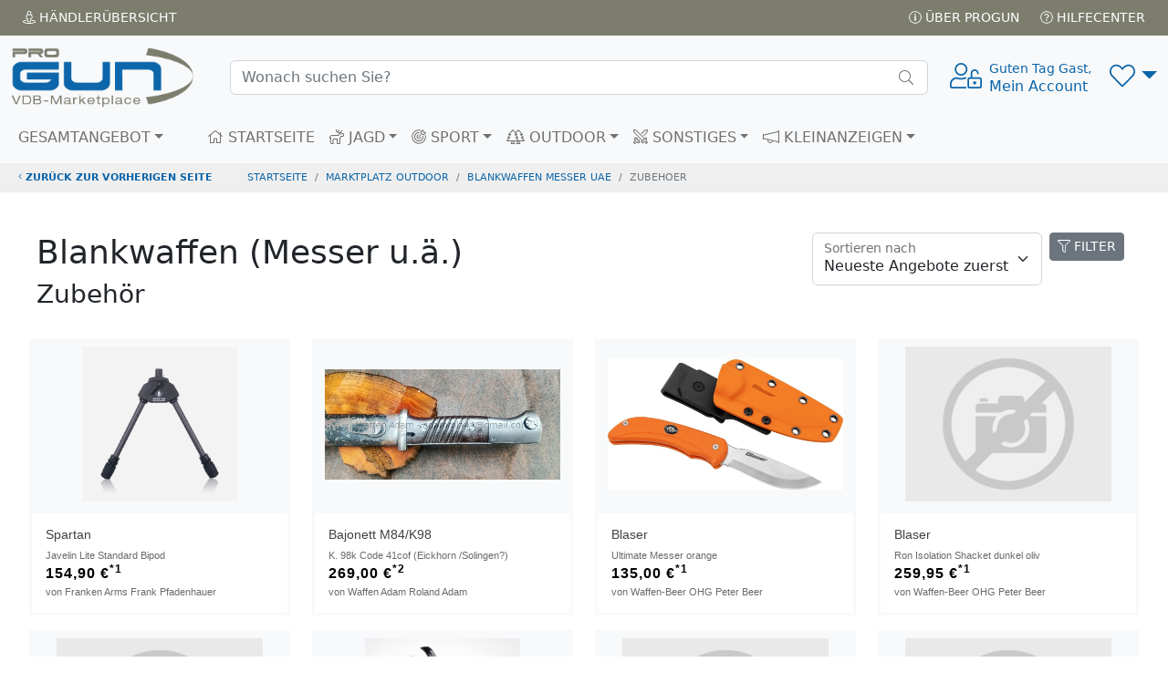

--- FILE ---
content_type: text/html; charset=UTF-8
request_url: https://www.progun.de/marketplace~outdoor/blankwaffen_messer_uae~zubehoer/
body_size: 13226
content:
<!doctype html>
<html><head>
<meta charset="utf-8">
<title>Zubehör auf ProGun</title>
	
<meta name="viewport" content="width=device-width, initial-scale=1.0">

<meta name="description" content="ProGun ist der Marketplace des VDB, ausschließlich 100% verifizierte VDB Fachhändler mit über 30.000 Angeboten, in mehr als 300 Shops">
<meta name="keywords"    content="Gebrauchtwaffen,Neuwaffen,Munition,Jagd,Sportwaffen,Revolver,Pistolen,Jagdwaffen,Langwaffen,Waffenmarkt,Signalwaffen, Gebrauchtwaffe, Waffenkauf, Pefferspray,Tierabwehrspraygebrauchte Waffen,VDB,Büchsenmacher, Waffenfachhändler,Waffenhandel,Waffenhändler,">
<meta name="robots" content="index,follow">
<link rel="icon" href="img/favicon.png" title="VDB Marketplace / PROGUN">
<link rel="apple-touch-icon" href="img/apple-touch-icon.png">
	<!-- -->
<script src="/inc/_js/jquery-3.6.0.min.js"></script>
	<!-- -->
    <link href="/inc/bootstrap/5.2.0/css/bootstrap.min.css" rel="stylesheet">
<script src="/inc/bootstrap/5.2.0/js/bootstrap.bundle.min.js"></script>
	<!-- -->
<link href="/inc/fontawesome/5.15.4/css/fontawesome.min.css" rel="stylesheet">
<script src="/inc/fontawesome/5.15.4/js/all.js"></script>
	<!-- -->
<link href="/inc/select2/4.1.0-rc.0/css/select2.css" rel="stylesheet" />
<link href="/inc/select2/4.1.0-rc.0/css/select2-bootstrap5.min.css" rel="stylesheet" />
<script src="/inc/select2/4.1.0-rc.0/js/select2.js"></script>
	<!-- -->
<script  src="/inc/_js/jscripts_1.3.3.js"></script>
    
<link rel="stylesheet" href="/inc/_css/style_1.3.css">

	<meta property="fb:app_id" content="198033807003132">
	<meta property="og:type" content="website">
	<meta property="og:url" content="https://www.progun.de/marketplace~outdoor/blankwaffen_messer_uae~zubehoer/">
	<meta property="og:title" content="Zubehör auf ProGun">
	<meta property="og:description" content="ProGun ist der Marketplace des VDB, ausschließlich 100% verifizierte VDB Fachhändler mit über 30.000 Angeboten, in mehr als 300 Shops">
	<meta property="og:image" content="https://www.progun.de/img/progun-logo-bogen.png">
	<meta property="og:site_name" content="www.progun.de">
	<meta property="og:locale" content="de_DE">


</head>
<body> 
<div class="position-fixed bottom-0 end-0 p-3 ajaxToastwrapper">
  <div id="ajaxToast" class="toast hide" role="alert" aria-live="assertive" aria-atomic="true" data-bs-delay="2000">
    <div class="toast-header">
      <svg class="bd-placeholder-img rounded me-2" width="20" height="20" xmlns="http://www.w3.org/2000/svg" aria-hidden="true" preserveAspectRatio="xMidYMid slice" focusable="false"><rect width="100%" height="100%" fill="#0b65a9"/></svg>
      <strong class="me-auto">HEAD</strong>
      <small>...vor 1 Sekunde</small>
      <button type="button" class="btn-close" data-bs-dismiss="toast" aria-label="Close"></button>
    </div>
    <div class="toast-body">BODY</div>
  </div>
</div>
<!-- AjaxModal -->
<div class="modal fade" id="ajaxModal"  role="dialog" aria-labelledby="ajaxModalTitle" aria-hidden="true">
  <div class="modal-dialog modal-dialog-centered" role="document">
    <div class="modal-content"></div>
  </div>
</div>
<!-- Head  -->
<header>
  <div class="topbar topbar-dark bg-dark p-1">
    <div class="container-fluid text-uppercase">
      <div class="d-flex flex-row">
        <div class="flex-fill"><a href="/haendler/uebersicht.html" class="btn btn-dark btn-sm"><i class="fal fa-street-view"></i> Händler<span class="d-none d-sm-inline-block">übersicht</span></a></div>
        <div><a href="/service/ueber_progun.html" class="btn btn-dark btn-sm"><i class="fal fa-info-circle"></i> Über PROGUN</a> <a href="/service/hilfecenter.html" class="btn btn-dark btn-sm"><i class="fal fa-question-circle"></i> Hilfecenter</a></div>
      </div>
    </div>
  </div>
      <!-- Remove "navbar-sticky" class to make navigation bar scrollable with the page.-->
  <div class="navbar-sticky bg-light">
    <div class="navbar navbar-expand-lg navbar-light">
      <div class="container-fluid"> <a class="navbar-brand d-none d-sm-block flex-shrink-0" href="/"><img src="/img/progun-logo-bogen.png" width="200" alt="..."></a> <a class="navbar-brand d-sm-none flex-shrink-0 me-2" href="/"><img src="/img/progun-logo-bogen.png" width="74" alt="..."></a>
          <div class="input-group d-none d-lg-flex mx-4 searchbar">
            <form class="d-flex" style="width: 100%" action="/marketplace/" method="get"><input class="form-control rounded-end pe-5" type="text" autocomplete="off" name="q" placeholder="Wonach suchen Sie?"></form>
            <i class="fal fa-search position-absolute top-50 end-0 translate-middle-y text-muted fs-base me-3"></i> 
		  <div class="searchframe">
			<img src="img/ajax-loader.gif" class="searchajaxloader" alt="" style="display:block; margin:10px auto;">
			<div class="searchresults"></div>
		  </div>
		</div>
        <div class="navbar-toolbar d-flex flex-shrink-0 align-items-center">
          <button class="navbar-toggler" type="button" data-bs-toggle="collapse" data-bs-target="#navbarCollapse"><i class="fal fa-bars"></i></button>
          <!-- View on scroll --> 
          <a class="navbar-stuck-toggler d-none" href="#" title="Menü erweitern"><i class="fal fa-bars"></i></a>
			<!-- User menü-->
						<a class="ms-1 ms-lg-0 me-n1 me-lg-2 text-decoration-none signin" href="#" >
				<div style="font-size: 1.75rem;"><i class="fal fa-user-unlock"></i></div>
				<div class="text-nowrap lh-sm d-none d-sm-block"> <small>Guten Tag Gast,</small><br>
					Mein Account</a></div>
		            <!-- Wunschliste -->
          <div class="dropdown ms-3" id="wunschlistewrapper">
				  <a class="dropdown-toggle" href="#" title="Wunschliste" style="font-size: 1.75rem;" role="button" id="dropdownWishlist" data-bs-toggle="dropdown" data-bs-auto-close="outside" aria-expanded="false"><i class="fal fa-heart"></i><small class="badge rounded-pill bg-danger position-absolute end-25" id="wishlistcounter" style="top:-10px;font-size: 0.65rem;"></small></a> 
<!-- Wishlist dropdown-->
<div class="dropdown-menu dropdown-menu-end" aria-labelledby="dropdownWunschliste">
  <div class="wunschliste px-3 pt-0 pb-1">
      <!-- -->
      <p class="text-center mt-3 fw-light">Keine Artikel auf Ihrer Wunschliste vorhanden!     </div>
</div>
</div>
			  
        </div>
      </div>
    </div>
    <div class="navbar navbar-expand-lg navbar-light navbar-stuck-menu mt-n2 pt-0 pb-2">
      <div class="container-fluid">
        <div class="collapse navbar-collapse" id="navbarCollapse"> 
          <!-- Suche-->
            <form class="d-flex" action="/marketplace/" method="get">
          <div class="input-group d-lg-none my-3 searchbar">
             <input class="form-control rounded-end pe-5" type="text" autocomplete="off" name="q" placeholder="Wonach suchen Sie?">
              <i class="fal fa-search position-absolute top-50 end-0 translate-middle-y text-muted fs-base me-3"></i>
              <div class="searchframe">
                  <img src="img/ajax-loader.gif" class="searchajaxloader" alt="" style="display:block; margin:10px auto;">
                  <div class="searchresults"></div>
              </div>
          </div>
            </form>
          <!-- Kategorien menu-->
          <ul class="navbar-nav pe-lg-2 me-lg-4 ">
            <li class="nav-item dropdown mega-nav"><a class="nav-link dropdown-toggle ps-lg-0" href="#" data-bs-toggle="dropdown"><i class="ci-view-grid me-2"></i>GESAMTANGEBOT</a>
              <div class="dropdown-menu px-2 pb-4"> 
                <!-- -->
                <div class="d-flex flex-wrap flex-sm-nowrap" id="c-0">
	  <div class="px-2 px-lg-3">
		<div>
		  <h6 class="mb-2 mt-3"><a href="/marketplace/kurzwaffen/">Kurzwaffen</a></h6><ul class=""><li><a href="/marketplace/kurzwaffen~pistolen/">Pistolen</a></li><li><a href="/marketplace/kurzwaffen~revolver/">Revolver</a></li><li><a href="/marketplace/kurzwaffen~austauschlaeufe_und_wechselsysteme/">Austauschläufe &amp; Wechselsysteme</a></li><li><a href="/marketplace/kurzwaffen~einstecklaeufe_und_-systeme/">Einsteckläufe &amp; -systeme</a></li><li><a href="/marketplace/kurzwaffen~einzelne_waffenteile/">Einzelne Waffenteile</a></li><li><a href="/marketplace/kurzwaffen~magazine/">Magazine</a></li><li><a href="/marketplace/kurzwaffen~munition/">Munition</a></li><li><a href="/marketplace/kurzwaffen~zubehoer/">Zubehör</a></li><li><a href="/marketplace/kurzwaffen~sonstiges/">Sonstiges</a></li></ul>
			</div>
		  </div>
		  <!-- -->
	  <div class="px-2 px-lg-3">
		<div>
		  <h6 class="mb-2 mt-3"><a href="/marketplace/langwaffen/">Langwaffen</a></h6><ul class=""><li><a href="/marketplace/langwaffen~buechsen/">Büchsen</a></li><li><a href="/marketplace/langwaffen~flinten/">Flinten</a></li><li><a href="/marketplace/langwaffen~kombinierte_waffen/">Kombinierte Waffen</a></li><li><a href="/marketplace/langwaffen~schalldaempfer/">Schalldämpfer</a></li><li><a href="/marketplace/langwaffen~austauschlaeufe_und_wechselsysteme/">Austauschläufe &amp; Wechselsysteme</a></li><li><a href="/marketplace/langwaffen~einstecklaeufe_und_-systeme/">Einsteckläufe &amp; -systeme</a></li><li><a href="/marketplace/langwaffen~einzelne_waffenteile/">Einzelne Waffenteile</a></li><li><a href="/marketplace/langwaffen~magazine/">Magazine</a></li><li><a href="/marketplace/langwaffen~zubehoer/">Zubehör</a></li><li><a href="/marketplace/langwaffen~sonstiges/">Sonstiges</a></li><li><a href="/marketplace/langwaffen~munition/">Munition</a></li></ul>
			</div>
		  </div>
		  <!-- -->
	  <div class="px-2 px-lg-3">
		<div>
		  <h6 class="mb-2 mt-3"><a href="/marketplace/druckluft-_und_co2-waffen/">Druckluft- &amp; CO2-Waffen</a></h6><ul class=""><li><a href="/marketplace/druckluft-_und_co2-waffen~kurzwaffen/">Kurzwaffen</a></li><li><a href="/marketplace/druckluft-_und_co2-waffen~langwaffen/">Langwaffen</a></li><li><a href="/marketplace/druckluft-_und_co2-waffen~sonstiges/">Sonstiges</a></li><li><a href="/marketplace/druckluft-_und_co2-waffen~munition/">Munition</a></li><li><a href="/marketplace/druckluft-_und_co2-waffen~zubehoer/">Zubehör</a></li></ul>
			</div>
		<div>
		  <h6 class="mb-2 mt-3"><a href="/marketplace/gas-_signal-_schreckschusswaffen/">Gas-, Signal-, Schreckschusswaffen</a></h6><ul class=""><li><a href="/marketplace/gas-_signal-_schreckschusswaffen~pistolen/">Pistolen</a></li><li><a href="/marketplace/gas-_signal-_schreckschusswaffen~revolver/">Revolver</a></li><li><a href="/marketplace/gas-_signal-_schreckschusswaffen~langwaffen/">Langwaffen</a></li><li><a href="/marketplace/gas-_signal-_schreckschusswaffen~munition/">Munition</a></li><li><a href="/marketplace/gas-_signal-_schreckschusswaffen~zubehoer/">Zubehör</a></li><li><a href="/marketplace/gas-_signal-_schreckschusswaffen~sonstiges/">Sonstiges</a></li></ul>
			</div>
		<div>
		  <h6 class="mb-2 mt-3"><a href="/marketplace/schalldaempfer/">Schalldämpfer</a></h6><ul class=""><li><a href="/marketplace/schalldaempfer~langwaffen/">Langwaffen</a></li><li><a href="/marketplace/schalldaempfer~zubehoer/">Zubehör</a></li><li><a href="/marketplace/schalldaempfer~sonstiges/">Sonstiges</a></li></ul>
			</div>
		  </div>
		  <!-- -->
	  <div class="px-2 px-lg-3">
		<div>
		  <h6 class="mb-2 mt-3"><a href="/marketplace/vorderlader/">Vorderlader</a></h6><ul class=""><li><a href="/marketplace/vorderlader~kurzwaffen-revolver/">Kurzwaffen-Revolver</a></li><li><a href="/marketplace/vorderlader~pistolen/">Pistolen</a></li><li><a href="/marketplace/vorderlader~langwaffen/">Langwaffen</a></li><li><a href="/marketplace/vorderlader~kanonen/">Kanonen</a></li><li><a href="/marketplace/vorderlader~perkussions-gewehre/">Perkussions-Gewehre</a></li><li><a href="/marketplace/vorderlader~sonstiges/">Sonstiges</a></li><li><a href="/marketplace/vorderlader~munition/">Munition</a></li><li><a href="/marketplace/vorderlader~zubehoer/">Zubehör</a></li></ul>
			</div>
		  </div>
		  <!-- -->
	  <div class="px-2 px-lg-3">
		<div>
		  <h6 class="mb-2 mt-3"><a href="/marketplace/waffenzubehoer/">Waffenzubehör</a></h6><ul class=""><li><a href="/marketplace/waffenzubehoer~austauschlaeufe_und_wechselsysteme/">Austauschläufe &amp; Wechselsysteme</a></li><li><a href="/marketplace/waffenzubehoer~ersatzmagazine/">Ersatzmagazine</a></li><li><a href="/marketplace/waffenzubehoer~einstecklaeufe_und_-systeme/">Einsteckläufe &amp; -systeme</a></li><li><a href="/marketplace/waffenzubehoer~verschluesse/">Verschlüsse</a></li><li><a href="/marketplace/waffenzubehoer~holster/">Holster</a></li><li><a href="/marketplace/waffenzubehoer~montagen/">Montagen</a></li><li><a href="/marketplace/waffenzubehoer~futterale_und_waffenkoffer/">Futterale &amp; Waffenkoffer</a></li><li><a href="/marketplace/waffenzubehoer~schaefte_und_griffschalen/">Schäfte &amp; Griffschalen</a></li><li><a href="/marketplace/waffenzubehoer~waffenpflege_und_reinigung/">Waffenpflege &amp; Reinigung</a></li><li><a href="/marketplace/waffenzubehoer~sonstiges/">Sonstiges</a></li><li><a href="/marketplace/waffenzubehoer~waffenschraenke/">Waffenschränke</a></li></ul>
			</div>
		  </div>
		  <!-- -->
	  <div class="px-2 px-lg-3">
		<div>
		  <h6 class="mb-2 mt-3"><a href="/marketplace/ordonnanzwaffen/">Ordonnanzwaffen</a></h6><ul class=""><li><a href="/marketplace/ordonnanzwaffen~deutschland/">Deutschland</a></li><li><a href="/marketplace/ordonnanzwaffen~amerika/">Amerika</a></li><li><a href="/marketplace/ordonnanzwaffen~england/">England</a></li><li><a href="/marketplace/ordonnanzwaffen~schweden/">Schweden</a></li><li><a href="/marketplace/ordonnanzwaffen~frankreich/">Frankreich</a></li><li><a href="/marketplace/ordonnanzwaffen~russland/">Russland</a></li><li><a href="/marketplace/ordonnanzwaffen~oesterreich/">Österreich</a></li><li><a href="/marketplace/ordonnanzwaffen~schweiz/">Schweiz</a></li><li><a href="/marketplace/ordonnanzwaffen~sonstiges/">Sonstiges</a></li><li><a href="/marketplace/ordonnanzwaffen~zubehoer/">Zubehör</a></li></ul>
			</div>
		  </div>
		  <!-- -->
	  <div class="px-2 px-lg-3">
		<div>
		  <h6 class="mb-2 mt-3"><a href="/marketplace/blankwaffen_messer_uae/">Blankwaffen (Messer u.ä.)</a></h6><ul class=""><li><a href="/marketplace/blankwaffen_messer_uae~messer/">Messer</a></li><li><a href="/marketplace/blankwaffen_messer_uae~taschenmesser_und_multitools/">Taschenmesser &amp; Multitools</a></li><li><a href="/marketplace/blankwaffen_messer_uae~bajonette/">Bajonette</a></li><li><a href="/marketplace/blankwaffen_messer_uae~schwerter_und_saebel/">Schwerter &amp; Säbel</a></li><li><a href="/marketplace/blankwaffen_messer_uae~saufedern/">Saufedern</a></li><li><a href="/marketplace/blankwaffen_messer_uae~pflegemittel/">Pflegemittel</a></li><li><a href="/marketplace/blankwaffen_messer_uae~aexte/">Äxte</a></li><li><a href="/marketplace/blankwaffen_messer_uae~scheiden/">Scheiden</a></li><li><a href="/marketplace/blankwaffen_messer_uae~zubehoer/">Zubehör</a></li><li><a href="/marketplace/blankwaffen_messer_uae~sonstiges/">Sonstiges</a></li></ul>
			</div>
		  </div>
		  <!-- -->
	  <div class="px-2 px-lg-3">
		<div>
		  <h6 class="mb-2 mt-3"><a href="/marketplace/softairwaffen_airsoftgun/">Softairwaffen (Airsoftgun)</a></h6><ul class=""><li><a href="/marketplace/softairwaffen_airsoftgun~kurzwaffen/">Kurzwaffen</a></li><li><a href="/marketplace/softairwaffen_airsoftgun~langwaffen/">Langwaffen</a></li><li><a href="/marketplace/softairwaffen_airsoftgun~munition/">Munition</a></li><li><a href="/marketplace/softairwaffen_airsoftgun~zuebhoer/">Zubehör</a></li><li><a href="/marketplace/softairwaffen_airsoftgun~sonstiges/">Sonstiges</a></li></ul>
			</div>
		<div>
		  <h6 class="mb-2 mt-3"><a href="/marketplace/westernwaffen/">Westernwaffen</a></h6><ul class=""><li><a href="/marketplace/westernwaffen~kurzwaffen/">Kurzwaffen</a></li><li><a href="/marketplace/westernwaffen~langwaffen/">Langwaffen</a></li><li><a href="/marketplace/westernwaffen~munition/">Munition</a></li><li><a href="/marketplace/westernwaffen~zubehoer/">Zubehör</a></li><li><a href="/marketplace/westernwaffen~sonstiges/">Sonstiges</a></li></ul>
			</div>
		<div>
		  <h6 class="mb-2 mt-3"><a href="/marketplace/deko-_und_salutwaffen/">Deko- &amp; Salutwaffen</a></h6><ul class=""><li><a href="/marketplace/deko-_und_salutwaffen~dekowaffen/">Dekowaffen</a></li><li><a href="/marketplace/deko-_und_salutwaffen~salutwaffen/">Salutwaffen</a></li><li><a href="/marketplace/deko-_und_salutwaffen~munition/">Munition</a></li><li><a href="/marketplace/deko-_und_salutwaffen~sonstiges/">Sonstiges</a></li></ul>
			</div>
		  </div>
		  <!-- --></div><div class="d-flex flex-wrap flex-sm-nowrap" id="c-1">
	  <div class="px-2 px-lg-3">
		<div>
		  <h6 class="mb-2 mt-3"><a href="/marketplace/armbrueste_und_boegen/">Armbrüste &amp; Bögen</a></h6><ul class=""><li><a href="/marketplace/armbrueste_und_boegen~armbrueste/">Armbrüste</a></li><li><a href="/marketplace/armbrueste_und_boegen~boegen/">Bögen</a></li><li><a href="/marketplace/armbrueste_und_boegen~schleudern/">Schleudern</a></li><li><a href="/marketplace/armbrueste_und_boegen~pfeile_und_bolzen/">Pfeile &amp; Bolzen</a></li><li><a href="/marketplace/armbrueste_und_boegen~pfeilabschussgeraete/">Pfeilabschussgeräte</a></li><li><a href="/marketplace/armbrueste_und_boegen~zubehoer/">Zubehör</a></li><li><a href="/marketplace/armbrueste_und_boegen~sonstiges/">Sonstiges</a></li></ul>
			</div></div><div class="d-flex flex-wrap flex-sm-nowrap" id="c-2">
		<div>
		  <h6 class="mb-2 mt-3"><a href="/marketplace/wiederladen/">Wiederladen</a></h6><ul class=""><li><a href="/marketplace/wiederladen~huelsen/">Hülsen</a></li><li><a href="/marketplace/wiederladen~matrizen/">Matrizen</a></li><li><a href="/marketplace/wiederladen~patronenlehren/">Patronenlehren</a></li><li><a href="/marketplace/wiederladen~pulver/">Pulver</a></li><li><a href="/marketplace/wiederladen~zubehoer/">Zubehör</a></li><li><a href="/marketplace/wiederladen~sonstiges/">Sonstiges</a></li><li><a href="/marketplace/wiederladen~ladebretter/">Ladebretter</a></li><li><a href="/marketplace/wiederladen~ladestoecke/">Ladestöcke</a></li></ul>
			</div></div><div class="d-flex flex-wrap flex-sm-nowrap" id="c-3">
		  </div>
		  <!-- -->
	  <div class="px-2 px-lg-3">
		<div>
		  <h6 class="mb-2 mt-3"><a href="/marketplace/munition/">Munition</a></h6><ul class=""><li><a href="/marketplace/munition~kurzwaffen/">Kurzwaffen</a></li><li><a href="/marketplace/munition~buechsenpatronen/">Büchsenpatronen</a></li><li><a href="/marketplace/munition~schrotmunition/">Schrotmunition</a></li><li><a href="/marketplace/munition~randfeuermunition/">Randfeuermunition</a></li><li><a href="/marketplace/munition~wiederladen/">Wiederladen</a></li><li><a href="/marketplace/munition~kk-munition/">KK-Munition</a></li><li><a href="/marketplace/munition~gas-_signal-_schreckschusswaffen/">Gas-, Signal-, Schreckschusswaffen</a></li><li><a href="/marketplace/munition~druckluft-_und_co2-waffen/">Druckluft- &amp; CO2-Waffen</a></li><li><a href="/marketplace/munition~zubehoer/">Zubehör</a></li><li><a href="/marketplace/munition~sonstiges/">Sonstiges</a></li></ul>
			</div>
		  </div>
		  <!-- -->
	  <div class="px-2 px-lg-3">
		<div>
		  <h6 class="mb-2 mt-3"><a href="/marketplace/optik/">Optik</a></h6><ul class=""><li><a href="/marketplace/optik~waermebildtechnik/">Wärmebildtechnik</a></li><li><a href="/marketplace/optik~zubehoer/">Zubehör</a></li><li><a href="/marketplace/optik~sonstiges/">Sonstiges</a></li><li><a href="/marketplace/optik~nachtsichttechnik/">Nachtsichttechnik</a></li><li><a href="/marketplace/optik~entfernungsmesser/">Entfernungsmesser</a></li><li><a href="/marketplace/optik~fernglaeser/">Ferngläser</a></li><li><a href="/marketplace/optik~montagen/">Montagen</a></li><li><a href="/marketplace/optik~spektive/">Spektive</a></li><li><a href="/marketplace/optik~visierung/">Visierung</a></li><li><a href="/marketplace/optik~zielfernrohre/">Zielfernrohre</a></li></ul>
			</div>
		  </div>
		  <!-- -->
	  <div class="px-2 px-lg-3">
		<div>
		  <h6 class="mb-2 mt-3"><a href="/marketplace/ausruestung/">Ausrüstung</a></h6><ul class=""><li><a href="/marketplace/ausruestung~hochsitze/">Hochsitze</a></li><li><a href="/marketplace/ausruestung~hundebedarf/">Hundebedarf</a></li><li><a href="/marketplace/ausruestung~sonstiges/">Sonstiges</a></li><li><a href="/marketplace/ausruestung~ansitzjagd/">Ansitzjagd</a></li><li><a href="/marketplace/ausruestung~buecher_und_filme/">Bücher &amp; Filme</a></li><li><a href="/marketplace/ausruestung~gehoerschutz/">Gehörschutz</a></li><li><a href="/marketplace/ausruestung~gewehrauflagen/">Gewehrauflagen</a></li><li><a href="/marketplace/ausruestung~lockmittel_und_locker/">Lockmittel &amp; Locker</a></li><li><a href="/marketplace/ausruestung~schiessbrillen/">Schießbrillen</a></li><li><a href="/marketplace/ausruestung~schiessscheiben/">Schießscheiben</a></li><li><a href="/marketplace/ausruestung~taschenlampen/">Taschenlampen</a></li><li><a href="/marketplace/ausruestung~wildkameras/">Wildkameras</a></li><li><a href="/marketplace/ausruestung~wurfscheiben/">Wurfscheiben</a></li></ul>
			</div>
		  </div>
		  <!-- -->
	  <div class="px-2 px-lg-3">
		<div>
		  <h6 class="mb-2 mt-3"><a href="/marketplace/bekleidung/">Bekleidung</a></h6><ul class=""><li><a href="/marketplace/bekleidung~schiesswesten/">Schießwesten</a></li><li><a href="/marketplace/bekleidung~unterwaesche/">Unterwäsche</a></li><li><a href="/marketplace/bekleidung~jacken_und_-maentel/">Jacken &amp; -mäntel</a></li><li><a href="/marketplace/bekleidung~blazer_sakko_janker_und_westen/">Blazer, Sakko, Janker &amp; Westen</a></li><li><a href="/marketplace/bekleidung~pullover/">Pullover</a></li><li><a href="/marketplace/bekleidung~hosen_und_roecke/">Hosen &amp; Röcke</a></li><li><a href="/marketplace/bekleidung~accessoires/">Accessoires</a></li><li><a href="/marketplace/bekleidung~sonstiges/">Sonstiges</a></li><li><a href="/marketplace/bekleidung~blusen_hemden_und_shirts/">Blusen, Hemden &amp; Shirts</a></li><li><a href="/marketplace/bekleidung~schuhe_und_stiefel/">Schuhe &amp; Stiefel</a></li><li><a href="/marketplace/bekleidung~socken_und_struempfe/">Socken &amp; Strümpfe</a></li></ul>
			</div>
		  </div>
		  <!-- -->
	  <div class="px-2 px-lg-3">
		<div>
		  <h6 class="mb-2 mt-3"><a href="/marketplace//"></a></h6><ul class=""><li><a href="/marketplace/~blazer/">Blazer</a></li><li><a href="/marketplace/~janker/">Janker</a></li><li><a href="/marketplace/~sakko/">Sakko</a></li><li><a href="/marketplace/~westen/">Westen</a></li></ul>
			</div>
		<div>
		  <h6 class="mb-2 mt-3"><a href="/marketplace//"></a></h6><ul class=""><li><a href="/marketplace/~griffschalen/">Griffschalen</a></li><li><a href="/marketplace/~schaefte/">Schäfte</a></li></ul>
			</div>
		<div>
		  <h6 class="mb-2 mt-3"><a href="/marketplace//"></a></h6><ul class=""><li><a href="/marketplace/~dummys/">Dummys</a></li><li><a href="/marketplace/~futter/">Futter</a></li><li><a href="/marketplace/~halsbaender_und_leinen/">Halsbänder &amp; Leinen</a></li><li><a href="/marketplace/~pflege/">Pflege</a></li><li><a href="/marketplace/~schutzwesten_und_tracker/">Schutzwesten &amp; Tracker</a></li><li><a href="/marketplace/~sonstiges/">Sonstiges</a></li><li><a href="/marketplace/~transport/">Transport</a></li></ul>
			</div>
		  </div>
		  <!-- -->
	  <div class="px-2 px-lg-3">
		<div>
		  <h6 class="mb-2 mt-3"><a href="/marketplace//"></a></h6><ul class=""><li><a href="/marketplace/~locker/">Locker</a></li><li><a href="/marketplace/~lockstoffe/">Lockstoffe</a></li></ul>
			</div>
		<div>
		  <h6 class="mb-2 mt-3"><a href="/marketplace//"></a></h6><ul class=""><li><a href="/marketplace/~shirts/">Shirts</a></li></ul>
			</div>
		<div>
		  <h6 class="mb-2 mt-3"><a href="/marketplace//"></a></h6><ul class=""><li><a href="/marketplace/~schuhe/">Schuhe</a></li><li><a href="/marketplace/~stiefel/">Stiefel</a></li></ul>
			</div>
		  </div>
		  <!-- -->
	  <div class="px-2 px-lg-3">
		<div>
		  <h6 class="mb-2 mt-3"><a href="/marketplace//"></a></h6><ul class=""><li><a href="/marketplace/~hosen/">Hosen</a></li><li><a href="/marketplace/~roecke/">Röcke</a></li></ul>
			</div>
		  </div>
		  <!-- --></div>              </div>
            </li>
          </ul>
          <!-- Primary menu-->
          <ul class="navbar-nav">
            <li class="nav-item"><a class="nav-link" href="/" ><i class="fal fa-home"></i> STARTSEITE</a> </li>
            <li class="nav-item dropdown mega-nav"><a class="nav-link dropdown-toggle" href="#" data-bs-toggle="dropdown"><i class="fal fa-deer"></i> JAGD</a>
              <div class="dropdown-menu px-2 pb-4">
                <div class="d-flex flex-wrap flex-sm-nowrap" id="c-0-00be7c971bbc2137b46e158bd853412a">
	  <div class="px-2 px-lg-3">
		<div>
		  <h6 class="mb-2 mt-3"><a href="/marketplace~jagd/kurzwaffen/">Kurzwaffen</a></h6><ul class=""><li><a href="/marketplace~jagd/kurzwaffen~pistolen/">Pistolen</a></li><li><a href="/marketplace~jagd/kurzwaffen~revolver/">Revolver</a></li><li><a href="/marketplace~jagd/kurzwaffen~austauschlaeufe_und_wechselsysteme/">Austauschläufe &amp; Wechselsysteme</a></li><li><a href="/marketplace~jagd/kurzwaffen~einstecklaeufe_und_-systeme/">Einsteckläufe &amp; -systeme</a></li><li><a href="/marketplace~jagd/kurzwaffen~einzelne_waffenteile/">Einzelne Waffenteile</a></li><li><a href="/marketplace~jagd/kurzwaffen~magazine/">Magazine</a></li><li><a href="/marketplace~jagd/kurzwaffen~munition/">Munition</a></li><li><a href="/marketplace~jagd/kurzwaffen~zubehoer/">Zubehör</a></li><li><a href="/marketplace~jagd/kurzwaffen~sonstiges/">Sonstiges</a></li></ul>
			</div>
		  </div>
		  <!-- -->
	  <div class="px-2 px-lg-3">
		<div>
		  <h6 class="mb-2 mt-3"><a href="/marketplace~jagd/langwaffen/">Langwaffen</a></h6><ul class=""><li><a href="/marketplace~jagd/langwaffen~buechsen/">Büchsen</a></li><li><a href="/marketplace~jagd/langwaffen~flinten/">Flinten</a></li><li><a href="/marketplace~jagd/langwaffen~kombinierte_waffen/">Kombinierte Waffen</a></li><li><a href="/marketplace~jagd/langwaffen~schalldaempfer/">Schalldämpfer</a></li><li><a href="/marketplace~jagd/langwaffen~austauschlaeufe_und_wechselsysteme/">Austauschläufe &amp; Wechselsysteme</a></li><li><a href="/marketplace~jagd/langwaffen~einstecklaeufe_und_-systeme/">Einsteckläufe &amp; -systeme</a></li><li><a href="/marketplace~jagd/langwaffen~einzelne_waffenteile/">Einzelne Waffenteile</a></li><li><a href="/marketplace~jagd/langwaffen~magazine/">Magazine</a></li><li><a href="/marketplace~jagd/langwaffen~zubehoer/">Zubehör</a></li><li><a href="/marketplace~jagd/langwaffen~sonstiges/">Sonstiges</a></li><li><a href="/marketplace~jagd/langwaffen~munition/">Munition</a></li></ul>
			</div>
		  </div>
		  <!-- -->
	  <div class="px-2 px-lg-3">
		<div>
		  <h6 class="mb-2 mt-3"><a href="/marketplace~jagd/schalldaempfer/">Schalldämpfer</a></h6><ul class=""><li><a href="/marketplace~jagd/schalldaempfer~langwaffen/">Langwaffen</a></li><li><a href="/marketplace~jagd/schalldaempfer~zubehoer/">Zubehör</a></li><li><a href="/marketplace~jagd/schalldaempfer~sonstiges/">Sonstiges</a></li></ul>
			</div>
		  </div>
		  <!-- -->
	  <div class="px-2 px-lg-3">
		<div>
		  <h6 class="mb-2 mt-3"><a href="/marketplace~jagd/waffenzubehoer/">Waffenzubehör</a></h6><ul class=""><li><a href="/marketplace~jagd/waffenzubehoer~austauschlaeufe_und_wechselsysteme/">Austauschläufe &amp; Wechselsysteme</a></li><li><a href="/marketplace~jagd/waffenzubehoer~ersatzmagazine/">Ersatzmagazine</a></li><li><a href="/marketplace~jagd/waffenzubehoer~einstecklaeufe_und_-systeme/">Einsteckläufe &amp; -systeme</a></li><li><a href="/marketplace~jagd/waffenzubehoer~verschluesse/">Verschlüsse</a></li><li><a href="/marketplace~jagd/waffenzubehoer~holster/">Holster</a></li><li><a href="/marketplace~jagd/waffenzubehoer~montagen/">Montagen</a></li><li><a href="/marketplace~jagd/waffenzubehoer~futterale_und_waffenkoffer/">Futterale &amp; Waffenkoffer</a></li><li><a href="/marketplace~jagd/waffenzubehoer~schaefte_und_griffschalen/">Schäfte &amp; Griffschalen</a></li><li><a href="/marketplace~jagd/waffenzubehoer~waffenpflege_und_reinigung/">Waffenpflege &amp; Reinigung</a></li><li><a href="/marketplace~jagd/waffenzubehoer~sonstiges/">Sonstiges</a></li><li><a href="/marketplace~jagd/waffenzubehoer~waffenschraenke/">Waffenschränke</a></li></ul>
			</div>
		  </div>
		  <!-- -->
	  <div class="px-2 px-lg-3">
		<div>
		  <h6 class="mb-2 mt-3"><a href="/marketplace~jagd/blankwaffen_messer_uae/">Blankwaffen (Messer u.ä.)</a></h6><ul class=""><li><a href="/marketplace~jagd/blankwaffen_messer_uae~messer/">Messer</a></li><li><a href="/marketplace~jagd/blankwaffen_messer_uae~taschenmesser_und_multitools/">Taschenmesser &amp; Multitools</a></li><li><a href="/marketplace~jagd/blankwaffen_messer_uae~bajonette/">Bajonette</a></li><li><a href="/marketplace~jagd/blankwaffen_messer_uae~schwerter_und_saebel/">Schwerter &amp; Säbel</a></li><li><a href="/marketplace~jagd/blankwaffen_messer_uae~saufedern/">Saufedern</a></li><li><a href="/marketplace~jagd/blankwaffen_messer_uae~pflegemittel/">Pflegemittel</a></li><li><a href="/marketplace~jagd/blankwaffen_messer_uae~aexte/">Äxte</a></li><li><a href="/marketplace~jagd/blankwaffen_messer_uae~scheiden/">Scheiden</a></li><li><a href="/marketplace~jagd/blankwaffen_messer_uae~zubehoer/">Zubehör</a></li><li><a href="/marketplace~jagd/blankwaffen_messer_uae~sonstiges/">Sonstiges</a></li></ul>
			</div>
		  </div>
		  <!-- -->
	  <div class="px-2 px-lg-3">
		<div>
		  <h6 class="mb-2 mt-3"><a href="/marketplace~jagd/armbrueste_und_boegen/">Armbrüste &amp; Bögen</a></h6><ul class=""><li><a href="/marketplace~jagd/armbrueste_und_boegen~armbrueste/">Armbrüste</a></li><li><a href="/marketplace~jagd/armbrueste_und_boegen~boegen/">Bögen</a></li><li><a href="/marketplace~jagd/armbrueste_und_boegen~schleudern/">Schleudern</a></li><li><a href="/marketplace~jagd/armbrueste_und_boegen~pfeile_und_bolzen/">Pfeile &amp; Bolzen</a></li><li><a href="/marketplace~jagd/armbrueste_und_boegen~pfeilabschussgeraete/">Pfeilabschussgeräte</a></li><li><a href="/marketplace~jagd/armbrueste_und_boegen~zubehoer/">Zubehör</a></li><li><a href="/marketplace~jagd/armbrueste_und_boegen~sonstiges/">Sonstiges</a></li></ul>
			</div>
		<div>
		  <h6 class="mb-2 mt-3"><a href="/marketplace~jagd/wiederladen/">Wiederladen</a></h6><ul class=""><li><a href="/marketplace~jagd/wiederladen~huelsen/">Hülsen</a></li><li><a href="/marketplace~jagd/wiederladen~matrizen/">Matrizen</a></li><li><a href="/marketplace~jagd/wiederladen~patronenlehren/">Patronenlehren</a></li><li><a href="/marketplace~jagd/wiederladen~pulver/">Pulver</a></li><li><a href="/marketplace~jagd/wiederladen~zubehoer/">Zubehör</a></li><li><a href="/marketplace~jagd/wiederladen~sonstiges/">Sonstiges</a></li><li><a href="/marketplace~jagd/wiederladen~ladebretter/">Ladebretter</a></li><li><a href="/marketplace~jagd/wiederladen~ladestoecke/">Ladestöcke</a></li></ul>
			</div>
		  </div>
		  <!-- -->
	  <div class="px-2 px-lg-3">
		<div>
		  <h6 class="mb-2 mt-3"><a href="/marketplace~jagd/munition/">Munition</a></h6><ul class=""><li><a href="/marketplace~jagd/munition~kurzwaffen/">Kurzwaffen</a></li><li><a href="/marketplace~jagd/munition~buechsenpatronen/">Büchsenpatronen</a></li><li><a href="/marketplace~jagd/munition~schrotmunition/">Schrotmunition</a></li><li><a href="/marketplace~jagd/munition~randfeuermunition/">Randfeuermunition</a></li><li><a href="/marketplace~jagd/munition~wiederladen/">Wiederladen</a></li><li><a href="/marketplace~jagd/munition~kk-munition/">KK-Munition</a></li><li><a href="/marketplace~jagd/munition~gas-_signal-_schreckschusswaffen/">Gas-, Signal-, Schreckschusswaffen</a></li><li><a href="/marketplace~jagd/munition~druckluft-_und_co2-waffen/">Druckluft- &amp; CO2-Waffen</a></li><li><a href="/marketplace~jagd/munition~zubehoer/">Zubehör</a></li><li><a href="/marketplace~jagd/munition~sonstiges/">Sonstiges</a></li></ul>
			</div>
		  </div>
		  <!-- -->
	  <div class="px-2 px-lg-3">
		<div>
		  <h6 class="mb-2 mt-3"><a href="/marketplace~jagd/optik/">Optik</a></h6><ul class=""><li><a href="/marketplace~jagd/optik~waermebildtechnik/">Wärmebildtechnik</a></li><li><a href="/marketplace~jagd/optik~zubehoer/">Zubehör</a></li><li><a href="/marketplace~jagd/optik~sonstiges/">Sonstiges</a></li><li><a href="/marketplace~jagd/optik~nachtsichttechnik/">Nachtsichttechnik</a></li><li><a href="/marketplace~jagd/optik~entfernungsmesser/">Entfernungsmesser</a></li><li><a href="/marketplace~jagd/optik~fernglaeser/">Ferngläser</a></li><li><a href="/marketplace~jagd/optik~montagen/">Montagen</a></li><li><a href="/marketplace~jagd/optik~spektive/">Spektive</a></li><li><a href="/marketplace~jagd/optik~visierung/">Visierung</a></li><li><a href="/marketplace~jagd/optik~zielfernrohre/">Zielfernrohre</a></li></ul>
			</div>
		  </div>
		  <!-- --></div><div class="d-flex flex-wrap flex-sm-nowrap" id="c-1-00be7c971bbc2137b46e158bd853412a">
	  <div class="px-2 px-lg-3">
		<div>
		  <h6 class="mb-2 mt-3"><a href="/marketplace~jagd/ausruestung/">Ausrüstung</a></h6><ul class=""><li><a href="/marketplace~jagd/ausruestung~hochsitze/">Hochsitze</a></li><li><a href="/marketplace~jagd/ausruestung~hundebedarf/">Hundebedarf</a></li><li><a href="/marketplace~jagd/ausruestung~sonstiges/">Sonstiges</a></li><li><a href="/marketplace~jagd/ausruestung~ansitzjagd/">Ansitzjagd</a></li><li><a href="/marketplace~jagd/ausruestung~buecher_und_filme/">Bücher &amp; Filme</a></li><li><a href="/marketplace~jagd/ausruestung~gehoerschutz/">Gehörschutz</a></li><li><a href="/marketplace~jagd/ausruestung~gewehrauflagen/">Gewehrauflagen</a></li><li><a href="/marketplace~jagd/ausruestung~lockmittel_und_locker/">Lockmittel &amp; Locker</a></li><li><a href="/marketplace~jagd/ausruestung~schiessbrillen/">Schießbrillen</a></li><li><a href="/marketplace~jagd/ausruestung~schiessscheiben/">Schießscheiben</a></li><li><a href="/marketplace~jagd/ausruestung~taschenlampen/">Taschenlampen</a></li><li><a href="/marketplace~jagd/ausruestung~wildkameras/">Wildkameras</a></li><li><a href="/marketplace~jagd/ausruestung~wurfscheiben/">Wurfscheiben</a></li></ul>
			</div></div><div class="d-flex flex-wrap flex-sm-nowrap" id="c-2-00be7c971bbc2137b46e158bd853412a">
		  </div>
		  <!-- -->
	  <div class="px-2 px-lg-3">
		<div>
		  <h6 class="mb-2 mt-3"><a href="/marketplace~jagd/bekleidung/">Bekleidung</a></h6><ul class=""><li><a href="/marketplace~jagd/bekleidung~schiesswesten/">Schießwesten</a></li><li><a href="/marketplace~jagd/bekleidung~unterwaesche/">Unterwäsche</a></li><li><a href="/marketplace~jagd/bekleidung~jacken_und_-maentel/">Jacken &amp; -mäntel</a></li><li><a href="/marketplace~jagd/bekleidung~blazer_sakko_janker_und_westen/">Blazer, Sakko, Janker &amp; Westen</a></li><li><a href="/marketplace~jagd/bekleidung~pullover/">Pullover</a></li><li><a href="/marketplace~jagd/bekleidung~hosen_und_roecke/">Hosen &amp; Röcke</a></li><li><a href="/marketplace~jagd/bekleidung~accessoires/">Accessoires</a></li><li><a href="/marketplace~jagd/bekleidung~sonstiges/">Sonstiges</a></li><li><a href="/marketplace~jagd/bekleidung~blusen_hemden_und_shirts/">Blusen, Hemden &amp; Shirts</a></li><li><a href="/marketplace~jagd/bekleidung~schuhe_und_stiefel/">Schuhe &amp; Stiefel</a></li><li><a href="/marketplace~jagd/bekleidung~socken_und_struempfe/">Socken &amp; Strümpfe</a></li></ul>
			</div>
		  </div>
		  <!-- --></div>              </div>
            </li>
            <!-- -->
            <li class="nav-item dropdown mega-nav"><a class="nav-link dropdown-toggle" href="#" data-bs-toggle="dropdown"><i class="fal fa-bullseye-arrow"></i> SPORT</a>
              <div class="dropdown-menu px-2 pb-4">
                <div class="d-flex flex-wrap flex-sm-nowrap" id="c-0-3823552b7a2b839259a831e3b7b349a3">
	  <div class="px-2 px-lg-3">
		<div>
		  <h6 class="mb-2 mt-3"><a href="/marketplace~sport/kurzwaffen/">Kurzwaffen</a></h6><ul class=""><li><a href="/marketplace~sport/kurzwaffen~pistolen/">Pistolen</a></li><li><a href="/marketplace~sport/kurzwaffen~revolver/">Revolver</a></li><li><a href="/marketplace~sport/kurzwaffen~austauschlaeufe_und_wechselsysteme/">Austauschläufe &amp; Wechselsysteme</a></li><li><a href="/marketplace~sport/kurzwaffen~einstecklaeufe_und_-systeme/">Einsteckläufe &amp; -systeme</a></li><li><a href="/marketplace~sport/kurzwaffen~einzelne_waffenteile/">Einzelne Waffenteile</a></li><li><a href="/marketplace~sport/kurzwaffen~magazine/">Magazine</a></li><li><a href="/marketplace~sport/kurzwaffen~munition/">Munition</a></li><li><a href="/marketplace~sport/kurzwaffen~zubehoer/">Zubehör</a></li><li><a href="/marketplace~sport/kurzwaffen~sonstiges/">Sonstiges</a></li></ul>
			</div>
		  </div>
		  <!-- -->
	  <div class="px-2 px-lg-3">
		<div>
		  <h6 class="mb-2 mt-3"><a href="/marketplace~sport/langwaffen/">Langwaffen</a></h6><ul class=""><li><a href="/marketplace~sport/langwaffen~buechsen/">Büchsen</a></li><li><a href="/marketplace~sport/langwaffen~flinten/">Flinten</a></li><li><a href="/marketplace~sport/langwaffen~kombinierte_waffen/">Kombinierte Waffen</a></li><li><a href="/marketplace~sport/langwaffen~schalldaempfer/">Schalldämpfer</a></li><li><a href="/marketplace~sport/langwaffen~austauschlaeufe_und_wechselsysteme/">Austauschläufe &amp; Wechselsysteme</a></li><li><a href="/marketplace~sport/langwaffen~einstecklaeufe_und_-systeme/">Einsteckläufe &amp; -systeme</a></li><li><a href="/marketplace~sport/langwaffen~einzelne_waffenteile/">Einzelne Waffenteile</a></li><li><a href="/marketplace~sport/langwaffen~magazine/">Magazine</a></li><li><a href="/marketplace~sport/langwaffen~zubehoer/">Zubehör</a></li><li><a href="/marketplace~sport/langwaffen~sonstiges/">Sonstiges</a></li><li><a href="/marketplace~sport/langwaffen~munition/">Munition</a></li></ul>
			</div>
		  </div>
		  <!-- -->
	  <div class="px-2 px-lg-3">
		<div>
		  <h6 class="mb-2 mt-3"><a href="/marketplace~sport/druckluft-_und_co2-waffen/">Druckluft- &amp; CO2-Waffen</a></h6><ul class=""><li><a href="/marketplace~sport/druckluft-_und_co2-waffen~kurzwaffen/">Kurzwaffen</a></li><li><a href="/marketplace~sport/druckluft-_und_co2-waffen~langwaffen/">Langwaffen</a></li><li><a href="/marketplace~sport/druckluft-_und_co2-waffen~sonstiges/">Sonstiges</a></li><li><a href="/marketplace~sport/druckluft-_und_co2-waffen~munition/">Munition</a></li><li><a href="/marketplace~sport/druckluft-_und_co2-waffen~zubehoer/">Zubehör</a></li></ul>
			</div>
		  </div>
		  <!-- -->
	  <div class="px-2 px-lg-3">
		<div>
		  <h6 class="mb-2 mt-3"><a href="/marketplace~sport/waffenzubehoer/">Waffenzubehör</a></h6><ul class=""><li><a href="/marketplace~sport/waffenzubehoer~austauschlaeufe_und_wechselsysteme/">Austauschläufe &amp; Wechselsysteme</a></li><li><a href="/marketplace~sport/waffenzubehoer~ersatzmagazine/">Ersatzmagazine</a></li><li><a href="/marketplace~sport/waffenzubehoer~einstecklaeufe_und_-systeme/">Einsteckläufe &amp; -systeme</a></li><li><a href="/marketplace~sport/waffenzubehoer~verschluesse/">Verschlüsse</a></li><li><a href="/marketplace~sport/waffenzubehoer~holster/">Holster</a></li><li><a href="/marketplace~sport/waffenzubehoer~montagen/">Montagen</a></li><li><a href="/marketplace~sport/waffenzubehoer~futterale_und_waffenkoffer/">Futterale &amp; Waffenkoffer</a></li><li><a href="/marketplace~sport/waffenzubehoer~schaefte_und_griffschalen/">Schäfte &amp; Griffschalen</a></li><li><a href="/marketplace~sport/waffenzubehoer~waffenpflege_und_reinigung/">Waffenpflege &amp; Reinigung</a></li><li><a href="/marketplace~sport/waffenzubehoer~sonstiges/">Sonstiges</a></li><li><a href="/marketplace~sport/waffenzubehoer~waffenschraenke/">Waffenschränke</a></li></ul>
			</div>
		  </div>
		  <!-- -->
	  <div class="px-2 px-lg-3">
		<div>
		  <h6 class="mb-2 mt-3"><a href="/marketplace~sport/armbrueste_und_boegen/">Armbrüste &amp; Bögen</a></h6><ul class=""><li><a href="/marketplace~sport/armbrueste_und_boegen~armbrueste/">Armbrüste</a></li><li><a href="/marketplace~sport/armbrueste_und_boegen~boegen/">Bögen</a></li><li><a href="/marketplace~sport/armbrueste_und_boegen~schleudern/">Schleudern</a></li><li><a href="/marketplace~sport/armbrueste_und_boegen~pfeile_und_bolzen/">Pfeile &amp; Bolzen</a></li><li><a href="/marketplace~sport/armbrueste_und_boegen~pfeilabschussgeraete/">Pfeilabschussgeräte</a></li><li><a href="/marketplace~sport/armbrueste_und_boegen~zubehoer/">Zubehör</a></li><li><a href="/marketplace~sport/armbrueste_und_boegen~sonstiges/">Sonstiges</a></li></ul>
			</div>
		  </div>
		  <!-- -->
	  <div class="px-2 px-lg-3">
		<div>
		  <h6 class="mb-2 mt-3"><a href="/marketplace~sport/munition/">Munition</a></h6><ul class=""><li><a href="/marketplace~sport/munition~kurzwaffen/">Kurzwaffen</a></li><li><a href="/marketplace~sport/munition~buechsenpatronen/">Büchsenpatronen</a></li><li><a href="/marketplace~sport/munition~schrotmunition/">Schrotmunition</a></li><li><a href="/marketplace~sport/munition~randfeuermunition/">Randfeuermunition</a></li><li><a href="/marketplace~sport/munition~wiederladen/">Wiederladen</a></li><li><a href="/marketplace~sport/munition~kk-munition/">KK-Munition</a></li><li><a href="/marketplace~sport/munition~gas-_signal-_schreckschusswaffen/">Gas-, Signal-, Schreckschusswaffen</a></li><li><a href="/marketplace~sport/munition~druckluft-_und_co2-waffen/">Druckluft- &amp; CO2-Waffen</a></li><li><a href="/marketplace~sport/munition~zubehoer/">Zubehör</a></li><li><a href="/marketplace~sport/munition~sonstiges/">Sonstiges</a></li></ul>
			</div>
		  </div>
		  <!-- -->
	  <div class="px-2 px-lg-3">
		<div>
		  <h6 class="mb-2 mt-3"><a href="/marketplace~sport/optik/">Optik</a></h6><ul class=""><li><a href="/marketplace~sport/optik~waermebildtechnik/">Wärmebildtechnik</a></li><li><a href="/marketplace~sport/optik~zubehoer/">Zubehör</a></li><li><a href="/marketplace~sport/optik~sonstiges/">Sonstiges</a></li><li><a href="/marketplace~sport/optik~nachtsichttechnik/">Nachtsichttechnik</a></li><li><a href="/marketplace~sport/optik~entfernungsmesser/">Entfernungsmesser</a></li><li><a href="/marketplace~sport/optik~fernglaeser/">Ferngläser</a></li><li><a href="/marketplace~sport/optik~montagen/">Montagen</a></li><li><a href="/marketplace~sport/optik~spektive/">Spektive</a></li><li><a href="/marketplace~sport/optik~visierung/">Visierung</a></li><li><a href="/marketplace~sport/optik~zielfernrohre/">Zielfernrohre</a></li></ul>
			</div>
		  </div>
		  <!-- -->
	  <div class="px-2 px-lg-3">
		<div>
		  <h6 class="mb-2 mt-3"><a href="/marketplace~sport/ausruestung/">Ausrüstung</a></h6><ul class=""><li><a href="/marketplace~sport/ausruestung~hochsitze/">Hochsitze</a></li><li><a href="/marketplace~sport/ausruestung~hundebedarf/">Hundebedarf</a></li><li><a href="/marketplace~sport/ausruestung~sonstiges/">Sonstiges</a></li><li><a href="/marketplace~sport/ausruestung~ansitzjagd/">Ansitzjagd</a></li><li><a href="/marketplace~sport/ausruestung~buecher_und_filme/">Bücher &amp; Filme</a></li><li><a href="/marketplace~sport/ausruestung~gehoerschutz/">Gehörschutz</a></li><li><a href="/marketplace~sport/ausruestung~gewehrauflagen/">Gewehrauflagen</a></li><li><a href="/marketplace~sport/ausruestung~lockmittel_und_locker/">Lockmittel &amp; Locker</a></li><li><a href="/marketplace~sport/ausruestung~schiessbrillen/">Schießbrillen</a></li><li><a href="/marketplace~sport/ausruestung~schiessscheiben/">Schießscheiben</a></li><li><a href="/marketplace~sport/ausruestung~taschenlampen/">Taschenlampen</a></li><li><a href="/marketplace~sport/ausruestung~wildkameras/">Wildkameras</a></li><li><a href="/marketplace~sport/ausruestung~wurfscheiben/">Wurfscheiben</a></li></ul>
			</div>
		  </div>
		  <!-- --></div><div class="d-flex flex-wrap flex-sm-nowrap" id="c-1-3823552b7a2b839259a831e3b7b349a3">
	  <div class="px-2 px-lg-3">
		<div>
		  <h6 class="mb-2 mt-3"><a href="/marketplace~sport/bekleidung/">Bekleidung</a></h6><ul class=""><li><a href="/marketplace~sport/bekleidung~schiesswesten/">Schießwesten</a></li><li><a href="/marketplace~sport/bekleidung~unterwaesche/">Unterwäsche</a></li><li><a href="/marketplace~sport/bekleidung~jacken_und_-maentel/">Jacken &amp; -mäntel</a></li><li><a href="/marketplace~sport/bekleidung~blazer_sakko_janker_und_westen/">Blazer, Sakko, Janker &amp; Westen</a></li><li><a href="/marketplace~sport/bekleidung~pullover/">Pullover</a></li><li><a href="/marketplace~sport/bekleidung~hosen_und_roecke/">Hosen &amp; Röcke</a></li><li><a href="/marketplace~sport/bekleidung~accessoires/">Accessoires</a></li><li><a href="/marketplace~sport/bekleidung~sonstiges/">Sonstiges</a></li><li><a href="/marketplace~sport/bekleidung~blusen_hemden_und_shirts/">Blusen, Hemden &amp; Shirts</a></li><li><a href="/marketplace~sport/bekleidung~schuhe_und_stiefel/">Schuhe &amp; Stiefel</a></li><li><a href="/marketplace~sport/bekleidung~socken_und_struempfe/">Socken &amp; Strümpfe</a></li></ul>
			</div></div><div class="d-flex flex-wrap flex-sm-nowrap" id="c-2-3823552b7a2b839259a831e3b7b349a3">
		  </div>
		  <!-- --></div>              </div>
            </li>
            <!-- -->
            <li class="nav-item dropdown mega-nav"><a class="nav-link dropdown-toggle" href="#" data-bs-toggle="dropdown"><i class="fal fa-trees"></i> OUTDOOR</a>
              <div class="dropdown-menu px-2 pb-4">
                <div class="d-flex flex-wrap flex-sm-nowrap" id="c-0-2f94a90ca788e63de2cd3b8d2bf558c0">
	  <div class="px-2 px-lg-3">
		<div>
		  <h6 class="mb-2 mt-3"><a href="/marketplace~outdoor/druckluft-_und_co2-waffen/">Druckluft- &amp; CO2-Waffen</a></h6><ul class=""><li><a href="/marketplace~outdoor/druckluft-_und_co2-waffen~kurzwaffen/">Kurzwaffen</a></li><li><a href="/marketplace~outdoor/druckluft-_und_co2-waffen~langwaffen/">Langwaffen</a></li><li><a href="/marketplace~outdoor/druckluft-_und_co2-waffen~sonstiges/">Sonstiges</a></li><li><a href="/marketplace~outdoor/druckluft-_und_co2-waffen~munition/">Munition</a></li><li><a href="/marketplace~outdoor/druckluft-_und_co2-waffen~zubehoer/">Zubehör</a></li></ul>
			</div>
		<div>
		  <h6 class="mb-2 mt-3"><a href="/marketplace~outdoor/gas-_signal-_schreckschusswaffen/">Gas-, Signal-, Schreckschusswaffen</a></h6><ul class=""><li><a href="/marketplace~outdoor/gas-_signal-_schreckschusswaffen~pistolen/">Pistolen</a></li><li><a href="/marketplace~outdoor/gas-_signal-_schreckschusswaffen~revolver/">Revolver</a></li><li><a href="/marketplace~outdoor/gas-_signal-_schreckschusswaffen~langwaffen/">Langwaffen</a></li><li><a href="/marketplace~outdoor/gas-_signal-_schreckschusswaffen~munition/">Munition</a></li><li><a href="/marketplace~outdoor/gas-_signal-_schreckschusswaffen~zubehoer/">Zubehör</a></li><li><a href="/marketplace~outdoor/gas-_signal-_schreckschusswaffen~sonstiges/">Sonstiges</a></li></ul>
			</div>
		  </div>
		  <!-- -->
	  <div class="px-2 px-lg-3">
		<div>
		  <h6 class="mb-2 mt-3"><a href="/marketplace~outdoor/blankwaffen_messer_uae/">Blankwaffen (Messer u.ä.)</a></h6><ul class=""><li><a href="/marketplace~outdoor/blankwaffen_messer_uae~messer/">Messer</a></li><li><a href="/marketplace~outdoor/blankwaffen_messer_uae~taschenmesser_und_multitools/">Taschenmesser &amp; Multitools</a></li><li><a href="/marketplace~outdoor/blankwaffen_messer_uae~bajonette/">Bajonette</a></li><li><a href="/marketplace~outdoor/blankwaffen_messer_uae~schwerter_und_saebel/">Schwerter &amp; Säbel</a></li><li><a href="/marketplace~outdoor/blankwaffen_messer_uae~saufedern/">Saufedern</a></li><li><a href="/marketplace~outdoor/blankwaffen_messer_uae~pflegemittel/">Pflegemittel</a></li><li><a href="/marketplace~outdoor/blankwaffen_messer_uae~aexte/">Äxte</a></li><li><a href="/marketplace~outdoor/blankwaffen_messer_uae~scheiden/">Scheiden</a></li><li><a href="/marketplace~outdoor/blankwaffen_messer_uae~zubehoer/">Zubehör</a></li><li><a href="/marketplace~outdoor/blankwaffen_messer_uae~sonstiges/">Sonstiges</a></li></ul>
			</div>
		  </div>
		  <!-- -->
	  <div class="px-2 px-lg-3">
		<div>
		  <h6 class="mb-2 mt-3"><a href="/marketplace~outdoor/armbrueste_und_boegen/">Armbrüste &amp; Bögen</a></h6><ul class=""><li><a href="/marketplace~outdoor/armbrueste_und_boegen~armbrueste/">Armbrüste</a></li><li><a href="/marketplace~outdoor/armbrueste_und_boegen~boegen/">Bögen</a></li><li><a href="/marketplace~outdoor/armbrueste_und_boegen~schleudern/">Schleudern</a></li><li><a href="/marketplace~outdoor/armbrueste_und_boegen~pfeile_und_bolzen/">Pfeile &amp; Bolzen</a></li><li><a href="/marketplace~outdoor/armbrueste_und_boegen~pfeilabschussgeraete/">Pfeilabschussgeräte</a></li><li><a href="/marketplace~outdoor/armbrueste_und_boegen~zubehoer/">Zubehör</a></li><li><a href="/marketplace~outdoor/armbrueste_und_boegen~sonstiges/">Sonstiges</a></li></ul>
			</div>
		  </div>
		  <!-- -->
	  <div class="px-2 px-lg-3">
		<div>
		  <h6 class="mb-2 mt-3"><a href="/marketplace~outdoor/optik/">Optik</a></h6><ul class=""><li><a href="/marketplace~outdoor/optik~waermebildtechnik/">Wärmebildtechnik</a></li><li><a href="/marketplace~outdoor/optik~zubehoer/">Zubehör</a></li><li><a href="/marketplace~outdoor/optik~sonstiges/">Sonstiges</a></li><li><a href="/marketplace~outdoor/optik~nachtsichttechnik/">Nachtsichttechnik</a></li><li><a href="/marketplace~outdoor/optik~entfernungsmesser/">Entfernungsmesser</a></li><li><a href="/marketplace~outdoor/optik~fernglaeser/">Ferngläser</a></li><li><a href="/marketplace~outdoor/optik~montagen/">Montagen</a></li><li><a href="/marketplace~outdoor/optik~spektive/">Spektive</a></li><li><a href="/marketplace~outdoor/optik~visierung/">Visierung</a></li><li><a href="/marketplace~outdoor/optik~zielfernrohre/">Zielfernrohre</a></li></ul>
			</div>
		  </div>
		  <!-- -->
	  <div class="px-2 px-lg-3">
		<div>
		  <h6 class="mb-2 mt-3"><a href="/marketplace~outdoor/ausruestung/">Ausrüstung</a></h6><ul class=""><li><a href="/marketplace~outdoor/ausruestung~hochsitze/">Hochsitze</a></li><li><a href="/marketplace~outdoor/ausruestung~hundebedarf/">Hundebedarf</a></li><li><a href="/marketplace~outdoor/ausruestung~sonstiges/">Sonstiges</a></li><li><a href="/marketplace~outdoor/ausruestung~ansitzjagd/">Ansitzjagd</a></li><li><a href="/marketplace~outdoor/ausruestung~buecher_und_filme/">Bücher &amp; Filme</a></li><li><a href="/marketplace~outdoor/ausruestung~gehoerschutz/">Gehörschutz</a></li><li><a href="/marketplace~outdoor/ausruestung~gewehrauflagen/">Gewehrauflagen</a></li><li><a href="/marketplace~outdoor/ausruestung~lockmittel_und_locker/">Lockmittel &amp; Locker</a></li><li><a href="/marketplace~outdoor/ausruestung~schiessbrillen/">Schießbrillen</a></li><li><a href="/marketplace~outdoor/ausruestung~schiessscheiben/">Schießscheiben</a></li><li><a href="/marketplace~outdoor/ausruestung~taschenlampen/">Taschenlampen</a></li><li><a href="/marketplace~outdoor/ausruestung~wildkameras/">Wildkameras</a></li><li><a href="/marketplace~outdoor/ausruestung~wurfscheiben/">Wurfscheiben</a></li></ul>
			</div>
		  </div>
		  <!-- -->
	  <div class="px-2 px-lg-3">
		<div>
		  <h6 class="mb-2 mt-3"><a href="/marketplace~outdoor/bekleidung/">Bekleidung</a></h6><ul class=""><li><a href="/marketplace~outdoor/bekleidung~schiesswesten/">Schießwesten</a></li><li><a href="/marketplace~outdoor/bekleidung~unterwaesche/">Unterwäsche</a></li><li><a href="/marketplace~outdoor/bekleidung~jacken_und_-maentel/">Jacken &amp; -mäntel</a></li><li><a href="/marketplace~outdoor/bekleidung~blazer_sakko_janker_und_westen/">Blazer, Sakko, Janker &amp; Westen</a></li><li><a href="/marketplace~outdoor/bekleidung~pullover/">Pullover</a></li><li><a href="/marketplace~outdoor/bekleidung~hosen_und_roecke/">Hosen &amp; Röcke</a></li><li><a href="/marketplace~outdoor/bekleidung~accessoires/">Accessoires</a></li><li><a href="/marketplace~outdoor/bekleidung~sonstiges/">Sonstiges</a></li><li><a href="/marketplace~outdoor/bekleidung~blusen_hemden_und_shirts/">Blusen, Hemden &amp; Shirts</a></li><li><a href="/marketplace~outdoor/bekleidung~schuhe_und_stiefel/">Schuhe &amp; Stiefel</a></li><li><a href="/marketplace~outdoor/bekleidung~socken_und_struempfe/">Socken &amp; Strümpfe</a></li></ul>
			</div>
		  </div>
		  <!-- --></div>              </div>
            </li>
            <!-- -->
            <li class="nav-item dropdown mega-nav"><a class="nav-link dropdown-toggle" href="#" data-bs-toggle="dropdown"><i class="fal fa-swords"></i> SONSTIGES</a>
              <div class="dropdown-menu px-2 pb-4">
                <div class="d-flex flex-wrap flex-sm-nowrap" id="c-0-178d0c906b33744f758c2f3ce0c645a9">
	  <div class="px-2 px-lg-3">
		<div>
		  <h6 class="mb-2 mt-3"><a href="/marketplace~sonstige/druckluft-_und_co2-waffen/">Druckluft- &amp; CO2-Waffen</a></h6><ul class=""><li><a href="/marketplace~sonstige/druckluft-_und_co2-waffen~kurzwaffen/">Kurzwaffen</a></li><li><a href="/marketplace~sonstige/druckluft-_und_co2-waffen~langwaffen/">Langwaffen</a></li><li><a href="/marketplace~sonstige/druckluft-_und_co2-waffen~sonstiges/">Sonstiges</a></li><li><a href="/marketplace~sonstige/druckluft-_und_co2-waffen~munition/">Munition</a></li><li><a href="/marketplace~sonstige/druckluft-_und_co2-waffen~zubehoer/">Zubehör</a></li></ul>
			</div>
		<div>
		  <h6 class="mb-2 mt-3"><a href="/marketplace~sonstige/vorderlader/">Vorderlader</a></h6><ul class=""><li><a href="/marketplace~sonstige/vorderlader~kurzwaffen-revolver/">Kurzwaffen-Revolver</a></li><li><a href="/marketplace~sonstige/vorderlader~pistolen/">Pistolen</a></li><li><a href="/marketplace~sonstige/vorderlader~langwaffen/">Langwaffen</a></li><li><a href="/marketplace~sonstige/vorderlader~kanonen/">Kanonen</a></li><li><a href="/marketplace~sonstige/vorderlader~perkussions-gewehre/">Perkussions-Gewehre</a></li><li><a href="/marketplace~sonstige/vorderlader~sonstiges/">Sonstiges</a></li><li><a href="/marketplace~sonstige/vorderlader~munition/">Munition</a></li><li><a href="/marketplace~sonstige/vorderlader~zubehoer/">Zubehör</a></li></ul>
			</div>
		  </div>
		  <!-- -->
	  <div class="px-2 px-lg-3">
		<div>
		  <h6 class="mb-2 mt-3"><a href="/marketplace~sonstige/waffenzubehoer/">Waffenzubehör</a></h6><ul class=""><li><a href="/marketplace~sonstige/waffenzubehoer~austauschlaeufe_und_wechselsysteme/">Austauschläufe &amp; Wechselsysteme</a></li><li><a href="/marketplace~sonstige/waffenzubehoer~ersatzmagazine/">Ersatzmagazine</a></li><li><a href="/marketplace~sonstige/waffenzubehoer~einstecklaeufe_und_-systeme/">Einsteckläufe &amp; -systeme</a></li><li><a href="/marketplace~sonstige/waffenzubehoer~verschluesse/">Verschlüsse</a></li><li><a href="/marketplace~sonstige/waffenzubehoer~holster/">Holster</a></li><li><a href="/marketplace~sonstige/waffenzubehoer~montagen/">Montagen</a></li><li><a href="/marketplace~sonstige/waffenzubehoer~futterale_und_waffenkoffer/">Futterale &amp; Waffenkoffer</a></li><li><a href="/marketplace~sonstige/waffenzubehoer~schaefte_und_griffschalen/">Schäfte &amp; Griffschalen</a></li><li><a href="/marketplace~sonstige/waffenzubehoer~waffenpflege_und_reinigung/">Waffenpflege &amp; Reinigung</a></li><li><a href="/marketplace~sonstige/waffenzubehoer~sonstiges/">Sonstiges</a></li><li><a href="/marketplace~sonstige/waffenzubehoer~waffenschraenke/">Waffenschränke</a></li></ul>
			</div>
		  </div>
		  <!-- -->
	  <div class="px-2 px-lg-3">
		<div>
		  <h6 class="mb-2 mt-3"><a href="/marketplace~sonstige/ordonnanzwaffen/">Ordonnanzwaffen</a></h6><ul class=""><li><a href="/marketplace~sonstige/ordonnanzwaffen~deutschland/">Deutschland</a></li><li><a href="/marketplace~sonstige/ordonnanzwaffen~amerika/">Amerika</a></li><li><a href="/marketplace~sonstige/ordonnanzwaffen~england/">England</a></li><li><a href="/marketplace~sonstige/ordonnanzwaffen~schweden/">Schweden</a></li><li><a href="/marketplace~sonstige/ordonnanzwaffen~frankreich/">Frankreich</a></li><li><a href="/marketplace~sonstige/ordonnanzwaffen~russland/">Russland</a></li><li><a href="/marketplace~sonstige/ordonnanzwaffen~oesterreich/">Österreich</a></li><li><a href="/marketplace~sonstige/ordonnanzwaffen~schweiz/">Schweiz</a></li><li><a href="/marketplace~sonstige/ordonnanzwaffen~sonstiges/">Sonstiges</a></li><li><a href="/marketplace~sonstige/ordonnanzwaffen~zubehoer/">Zubehör</a></li></ul>
			</div>
		  </div>
		  <!-- -->
	  <div class="px-2 px-lg-3">
		<div>
		  <h6 class="mb-2 mt-3"><a href="/marketplace~sonstige/blankwaffen_messer_uae/">Blankwaffen (Messer u.ä.)</a></h6><ul class=""><li><a href="/marketplace~sonstige/blankwaffen_messer_uae~messer/">Messer</a></li><li><a href="/marketplace~sonstige/blankwaffen_messer_uae~taschenmesser_und_multitools/">Taschenmesser &amp; Multitools</a></li><li><a href="/marketplace~sonstige/blankwaffen_messer_uae~bajonette/">Bajonette</a></li><li><a href="/marketplace~sonstige/blankwaffen_messer_uae~schwerter_und_saebel/">Schwerter &amp; Säbel</a></li><li><a href="/marketplace~sonstige/blankwaffen_messer_uae~saufedern/">Saufedern</a></li><li><a href="/marketplace~sonstige/blankwaffen_messer_uae~pflegemittel/">Pflegemittel</a></li><li><a href="/marketplace~sonstige/blankwaffen_messer_uae~aexte/">Äxte</a></li><li><a href="/marketplace~sonstige/blankwaffen_messer_uae~scheiden/">Scheiden</a></li><li><a href="/marketplace~sonstige/blankwaffen_messer_uae~zubehoer/">Zubehör</a></li><li><a href="/marketplace~sonstige/blankwaffen_messer_uae~sonstiges/">Sonstiges</a></li></ul>
			</div>
		  </div>
		  <!-- -->
	  <div class="px-2 px-lg-3">
		<div>
		  <h6 class="mb-2 mt-3"><a href="/marketplace~sonstige/softairwaffen_airsoftgun/">Softairwaffen (Airsoftgun)</a></h6><ul class=""><li><a href="/marketplace~sonstige/softairwaffen_airsoftgun~kurzwaffen/">Kurzwaffen</a></li><li><a href="/marketplace~sonstige/softairwaffen_airsoftgun~langwaffen/">Langwaffen</a></li><li><a href="/marketplace~sonstige/softairwaffen_airsoftgun~munition/">Munition</a></li><li><a href="/marketplace~sonstige/softairwaffen_airsoftgun~zuebhoer/">Zubehör</a></li><li><a href="/marketplace~sonstige/softairwaffen_airsoftgun~sonstiges/">Sonstiges</a></li></ul>
			</div>
		<div>
		  <h6 class="mb-2 mt-3"><a href="/marketplace~sonstige/westernwaffen/">Westernwaffen</a></h6><ul class=""><li><a href="/marketplace~sonstige/westernwaffen~kurzwaffen/">Kurzwaffen</a></li><li><a href="/marketplace~sonstige/westernwaffen~langwaffen/">Langwaffen</a></li><li><a href="/marketplace~sonstige/westernwaffen~munition/">Munition</a></li><li><a href="/marketplace~sonstige/westernwaffen~zubehoer/">Zubehör</a></li><li><a href="/marketplace~sonstige/westernwaffen~sonstiges/">Sonstiges</a></li></ul>
			</div>
		  </div>
		  <!-- -->
	  <div class="px-2 px-lg-3">
		<div>
		  <h6 class="mb-2 mt-3"><a href="/marketplace~sonstige/armbrueste_und_boegen/">Armbrüste &amp; Bögen</a></h6><ul class=""><li><a href="/marketplace~sonstige/armbrueste_und_boegen~armbrueste/">Armbrüste</a></li><li><a href="/marketplace~sonstige/armbrueste_und_boegen~boegen/">Bögen</a></li><li><a href="/marketplace~sonstige/armbrueste_und_boegen~schleudern/">Schleudern</a></li><li><a href="/marketplace~sonstige/armbrueste_und_boegen~pfeile_und_bolzen/">Pfeile &amp; Bolzen</a></li><li><a href="/marketplace~sonstige/armbrueste_und_boegen~pfeilabschussgeraete/">Pfeilabschussgeräte</a></li><li><a href="/marketplace~sonstige/armbrueste_und_boegen~zubehoer/">Zubehör</a></li><li><a href="/marketplace~sonstige/armbrueste_und_boegen~sonstiges/">Sonstiges</a></li></ul>
			</div>
		<div>
		  <h6 class="mb-2 mt-3"><a href="/marketplace~sonstige/wiederladen/">Wiederladen</a></h6><ul class=""><li><a href="/marketplace~sonstige/wiederladen~huelsen/">Hülsen</a></li><li><a href="/marketplace~sonstige/wiederladen~matrizen/">Matrizen</a></li><li><a href="/marketplace~sonstige/wiederladen~patronenlehren/">Patronenlehren</a></li><li><a href="/marketplace~sonstige/wiederladen~pulver/">Pulver</a></li><li><a href="/marketplace~sonstige/wiederladen~zubehoer/">Zubehör</a></li><li><a href="/marketplace~sonstige/wiederladen~sonstiges/">Sonstiges</a></li><li><a href="/marketplace~sonstige/wiederladen~ladebretter/">Ladebretter</a></li><li><a href="/marketplace~sonstige/wiederladen~ladestoecke/">Ladestöcke</a></li></ul>
			</div>
		  </div>
		  <!-- -->
	  <div class="px-2 px-lg-3">
		<div>
		  <h6 class="mb-2 mt-3"><a href="/marketplace~sonstige/ausruestung/">Ausrüstung</a></h6><ul class=""><li><a href="/marketplace~sonstige/ausruestung~hochsitze/">Hochsitze</a></li><li><a href="/marketplace~sonstige/ausruestung~hundebedarf/">Hundebedarf</a></li><li><a href="/marketplace~sonstige/ausruestung~sonstiges/">Sonstiges</a></li><li><a href="/marketplace~sonstige/ausruestung~ansitzjagd/">Ansitzjagd</a></li><li><a href="/marketplace~sonstige/ausruestung~buecher_und_filme/">Bücher &amp; Filme</a></li><li><a href="/marketplace~sonstige/ausruestung~gehoerschutz/">Gehörschutz</a></li><li><a href="/marketplace~sonstige/ausruestung~gewehrauflagen/">Gewehrauflagen</a></li><li><a href="/marketplace~sonstige/ausruestung~lockmittel_und_locker/">Lockmittel &amp; Locker</a></li><li><a href="/marketplace~sonstige/ausruestung~schiessbrillen/">Schießbrillen</a></li><li><a href="/marketplace~sonstige/ausruestung~schiessscheiben/">Schießscheiben</a></li><li><a href="/marketplace~sonstige/ausruestung~taschenlampen/">Taschenlampen</a></li><li><a href="/marketplace~sonstige/ausruestung~wildkameras/">Wildkameras</a></li><li><a href="/marketplace~sonstige/ausruestung~wurfscheiben/">Wurfscheiben</a></li></ul>
			</div>
		  </div>
		  <!-- -->
	  <div class="px-2 px-lg-3">
		<div>
		  <h6 class="mb-2 mt-3"><a href="/marketplace~sonstige/bekleidung/">Bekleidung</a></h6><ul class=""><li><a href="/marketplace~sonstige/bekleidung~schiesswesten/">Schießwesten</a></li><li><a href="/marketplace~sonstige/bekleidung~unterwaesche/">Unterwäsche</a></li><li><a href="/marketplace~sonstige/bekleidung~jacken_und_-maentel/">Jacken &amp; -mäntel</a></li><li><a href="/marketplace~sonstige/bekleidung~blazer_sakko_janker_und_westen/">Blazer, Sakko, Janker &amp; Westen</a></li><li><a href="/marketplace~sonstige/bekleidung~pullover/">Pullover</a></li><li><a href="/marketplace~sonstige/bekleidung~hosen_und_roecke/">Hosen &amp; Röcke</a></li><li><a href="/marketplace~sonstige/bekleidung~accessoires/">Accessoires</a></li><li><a href="/marketplace~sonstige/bekleidung~sonstiges/">Sonstiges</a></li><li><a href="/marketplace~sonstige/bekleidung~blusen_hemden_und_shirts/">Blusen, Hemden &amp; Shirts</a></li><li><a href="/marketplace~sonstige/bekleidung~schuhe_und_stiefel/">Schuhe &amp; Stiefel</a></li><li><a href="/marketplace~sonstige/bekleidung~socken_und_struempfe/">Socken &amp; Strümpfe</a></li></ul>
			</div>
		  </div>
		  <!-- --></div>              </div>
            </li>
            <!-- -->
            <li class="nav-item dropdown"><a class="nav-link dropdown-toggle" href="#" data-bs-toggle="dropdown"><i class="fal fa-megaphone"></i> KLEINANZEIGEN</a>
              <ul class="dropdown-menu">
                <li><a class="dropdown-item" href="/kleinanzeigen/private_waffenanzeigen.html">
                  <div class="d-flex">
                    <div class="lead text-muted pt-1"><i class="ci-help"></i></div>
                    <div class="ms-2"><span class="d-block text-heading">Über VDB Kleinanzeigen</span><small class="d-block text-muted">Wofür sind  die Kleinanzeigen?</small></div>
                  </div>
                  </a></li>
                <li class="dropdown-divider"></li>
                <li><a class="dropdown-item" href="/kleinanzeigen/waffensuche.html">
                  <div class="d-flex">
                    <div class="lead text-muted pt-1"><i class="ci-server"></i></div>
                    <div class="ms-2"><span class="d-block text-heading"><i class="fas fa-search"></i> Waffensuche</span><small class="d-block text-muted">Kaufgesuch aufgeben</small></div>
                  </div>
                  </a></li>
                <li class="dropdown-divider"></li>
                <li><a class="dropdown-item" href="/kleinanzeigen/waffenverkauf.html">
                  <div class="d-flex">
                    <div class="lead text-muted pt-1"><i class="ci-edit"></i></div>
                    <div class="ms-2"><span class="d-block text-heading"><i class="fas fa-megaphone"></i> Waffenverkauf</span><small class="d-block text-muted">Verkaufsanzeige aufgeben</small></div>
                  </div>
                  </a></li>
                <li class="dropdown-divider"></li>

				  
                <li>
											<a class="dropdown-item" style="cursor:pointer;    color: #adb5bd;" href="#" onclick="$('a.signin').first().click();">
					                  <div class="d-flex">
                    <div class="lead text-muted pt-1"><i class="ci-book"></i></div>
					  <div class="ms-2"><span class="d-block text-heading"><i class="fal fa-list-alt"></i> Meine Anzeigen<i class="fa fa-lock ml-4" style="margin-left:6px;position:absolute;margin-top:5px;color:#c2c2c2;font-size:14px;"></i></span>
													<small class="d-block text-muted" style="color:#9b9b9b!important;text-align:center;padding-left:2px;">Bitte anmelden!</small>
											</div>
                  </div>
                  </a>
				</li>

              </ul>
            </li>
          </ul>
        </div>
      </div>
    </div>
  </div>
</header>
	<!-- Breadcrumbs  -->
<nav aria-label="breadcrumb">
  <div class="">
    <ol class="breadcrumb">
      <li class="breadcrumb-item"><a href="/#" class="historyback"><i class="fal fa-angle-left"></i> zurück zur vorherigen Seite</a></li>
      <li class="breadcrumb-item"><a href="/">STARTSEITE</a></li>
      <li class="breadcrumb-item"><a href="/marketplace~outdoor">Marktplatz Outdoor</a></li>
      
      <li class="breadcrumb-item"><a href="/marketplace~outdoor/blankwaffen_messer_uae/">blankwaffen messer uae</a></li><li class="breadcrumb-item active">zubehoer</li>      
  </ol>
  </div>
</nav>
	<!-- Main  -->
<main>
  <script>

    function toggleFilter(){
        $(".sidebar-toggle").toggle();
        $("#wrapper").toggleClass("toggled");
        fixboxes();
    }
          $(function(){
			  
              $(document).on("click","a.page-link",function(e){
                  
                if (typeof getFilterVal === "function") { 
					e.preventDefault();
					$("#f_s").val( $(this).data('s'));
					getFilterVal(); //here
					return false;
				}
                  
              })
			  // Sort
			 $(document).on("change","#o",function(e){
				v = $(this).val();
                if (typeof getFilterVal === "function") {
					e.preventDefault();
					$("#f_o").val(v);
					getFilterVal();
				} else {
					oldurl = document.location.href;
					newurl = setURLParameter(oldurl, "o", v)
					window.history.pushState("", '', newurl);
					console.log(newurl);
					document.location=newurl;
				}
					
                
			});
			  // Sidebar / Filter
            $(document).on('click','.sidebar-toggle',function(e) {
                e.preventDefault();
                // Per Ajax füllen
                if($("#filterform").length<1) {
                    $("#sidebar-wrapper").load(
                        "/marketplace~outdoor/filter.html", {
                            "ajax": 1,
                            "s": '1',
                            "katid": '346'
                        }, function () {
                            toggleFilter();
                        }
                    );
                } else {
                    toggleFilter();
                }
            });
              			  //
            /*$(window).resize(function(e) {
              if($(window).width()<=768){
                $("#wrapper").removeClass("toggled");
              }else{
                $("#wrapper").addClass("toggled");
              }
            });*/
          });
           
        </script>

<div id="wrapper">
  <!-- Sidebar -->
  <div id="sidebar-wrapper">
      <div class="text-center"><i class="fas fa-cog fa-spin fa-lg"></i></div>
	    </div>
  <!-- /#sidebar-wrapper --> 
  <!-- Page Content -->
  <div id="page-content-wrapper">
    <div class="container-fluid"> 
      <!--START -->
		<div class="d-flex justify-content-between bd-highlight mb-3">
    <div class="p-2 bd-highlight"><header><h1>Blankwaffen (Messer u.ä.)</h1><h2>Zubehör</h2></header></div>
    <div class="p-2 bd-highlight">
		<button class="btn btn-secondary btn-sm sidebar-toggle mb-2 float-end mx-2"><i class="fal fa-filter"></i> FILTER</button>
           <!-- Sort -->
      <!--<div class="form-floating float-end pl-2">
        <select class="form-select fa-select" id="o" name="o" aria-label="Floating label">
          <option value="neu" selected>&#xf884; Neueste Angebote zuerst</option>
          <option value="preis_a">&#xf162; Preis aufsteigend</option>
          <option value="preis_d">&#xf886; Preis absteigend</option>
          <option value="hersteller_a">&#xf15d; Hersteller aufsteigend</option>
          <option value="hersteller_d">&#xf881; Hersteller absteigend</option>
        </select>
        <label for="o">Sortieren nach</label>
      </div>-->
	  <div class="form-floating float-end pl-2">
        <select class="form-select fa-select" id="o" name="o" aria-label="Floating label">
          <option value="neu" selected>Neueste Angebote zuerst</option>
          <option value="preis_a">Preis aufsteigend</option>
          <option value="preis_d">Preis absteigend</option>        </select>
        <label for="o">Sortieren nach</label>
      </div>
	</div>
  </div>
      

      <!-- -->
      <div class="row" id="artikelliste">
	 	         <div class="col-md-3 col-sm-6">
          <div class="product-grid3 mb-3">
              <ul class="aktionsbuttons">
                <li><a href="#" class="kaufanfrage" data-id="khyw9b5b" data-bs-toggle="tooltip" title="Kaufanfrage an Franken Arms Frank Pfadenhauer" ><i class="far fa-comments-dollar"></i></a></li>
                <li><a href="#" class="add2wunschliste" data-title="Spartan Javelin Lite Standard Bipod" data-id="khyw9b5b" data-bs-toggle="tooltip" title="Auf die Wunschliste: 'Spartan Javelin Lite Standard Bipod'"><i class="fa fa-heart"></i></a>
					<a href="#" class="sub2wunschliste text-danger d-none" data-title="Spartan Javelin Lite Standard Bipod" data-id="khyw9b5b" data-bs-toggle="tooltip" title="'Spartan Javelin Lite Standard Bipod' von der Wunschliste  entfernen"><i class="fa fa-heart"></i></a></li>
              </ul>
				<a href="/marketplace/blankwaffen_messer_uae~zubehoer/khyw9b5b_spartan_javelin_lite_standard_bipod.html">
            <div class="product-image3 d-flex bg-light justify-content-center align-items-center">
                    					<img class="pic-1 mpimage_fit_h" src="/img/marktplatz/p40t07vu/xru88k02.jpg">
					<img class="pic-2 mpimage_fit_h" src="/img/marktplatz/p40t07vu/xru88k02.jpg">
                    							  </div>
				</a>
            <div class="product-content bg-white">
              <h3 class="title"><a href="/marketplace/blankwaffen_messer_uae~zubehoer/khyw9b5b_spartan_javelin_lite_standard_bipod.html">Spartan</a></h3>
				<small>Javelin Lite Standard Bipod</small><div class="price"><span>154,90 &euro;<sup data-bs-toggle="tooltip" title="inkl. 19% MwSt.; zzgl. Versandkosten">*1</sup></span></div><small class="d-block">von Franken Arms Frank Pfadenhauer</small>            </div>
          </div>
        </div>
		          <div class="col-md-3 col-sm-6">
          <div class="product-grid3 mb-3">
              <ul class="aktionsbuttons">
                <li><a href="#" class="kaufanfrage" data-id="1tx9na0v" data-bs-toggle="tooltip" title="Kaufanfrage an Waffen Adam Roland Adam" ><i class="far fa-comments-dollar"></i></a></li>
                <li><a href="#" class="add2wunschliste" data-title="Bajonett M84/K98 K. 98k Code  41cof (Eickhorn /Solingen?)" data-id="1tx9na0v" data-bs-toggle="tooltip" title="Auf die Wunschliste: 'Bajonett M84/K98 K. 98k Code  41cof (Eickhorn /Solingen?)'"><i class="fa fa-heart"></i></a>
					<a href="#" class="sub2wunschliste text-danger d-none" data-title="Bajonett M84/K98 K. 98k Code  41cof (Eickhorn /Solingen?)" data-id="1tx9na0v" data-bs-toggle="tooltip" title="'Bajonett M84/K98 K. 98k Code  41cof (Eickhorn /Solingen?)' von der Wunschliste  entfernen"><i class="fa fa-heart"></i></a></li>
              </ul>
				<a href="/marketplace/blankwaffen_messer_uae~zubehoer/1tx9na0v_bajonett_m84-k98_k_98k_code__41cof_eickhorn_-solingen.html">
            <div class="product-image3 d-flex bg-light justify-content-center align-items-center">
                    					<img class="pic-1 mpimage_fit_v" src="/img/marktplatz/0f1tny1y/2u62uf0d.jpg">
					<img class="pic-2 mpimage_fit_v" src="/img/marktplatz/0f1tny1y/2u62uf0d.jpg">
                    							  </div>
				</a>
            <div class="product-content bg-white">
              <h3 class="title"><a href="/marketplace/blankwaffen_messer_uae~zubehoer/1tx9na0v_bajonett_m84-k98_k_98k_code__41cof_eickhorn_-solingen.html">Bajonett M84/K98</a></h3>
				<small>K. 98k Code  41cof (Eickhorn /Solingen?)</small><div class="price"><span>269,00 &euro;<sup data-bs-toggle="tooltip" title="differenzbesteuert gemäß §25a UStG.;MwSt. nicht ausweisbar; zzgl. Versandkosten">*2</sup></span></div><small class="d-block">von Waffen Adam Roland Adam</small>            </div>
          </div>
        </div>
		          <div class="col-md-3 col-sm-6">
          <div class="product-grid3 mb-3">
              <ul class="aktionsbuttons">
                <li><a href="#" class="kaufanfrage" data-id="64gt12uy" data-bs-toggle="tooltip" title="Kaufanfrage an Waffen-Beer OHG Peter Beer" ><i class="far fa-comments-dollar"></i></a></li>
                <li><a href="#" class="add2wunschliste" data-title="Blaser Ultimate Messer orange" data-id="64gt12uy" data-bs-toggle="tooltip" title="Auf die Wunschliste: 'Blaser Ultimate Messer orange'"><i class="fa fa-heart"></i></a>
					<a href="#" class="sub2wunschliste text-danger d-none" data-title="Blaser Ultimate Messer orange" data-id="64gt12uy" data-bs-toggle="tooltip" title="'Blaser Ultimate Messer orange' von der Wunschliste  entfernen"><i class="fa fa-heart"></i></a></li>
              </ul>
				<a href="/marketplace/blankwaffen_messer_uae~zubehoer/64gt12uy_blaser_ultimate_messer_orange.html">
            <div class="product-image3 d-flex bg-light justify-content-center align-items-center">
                    					<img class="pic-1 mpimage_fit_v" src="/img/marktplatz/g1g8y5q0/52ne8upu.jpg">
					<img class="pic-2 mpimage_fit_v" src="/img/marktplatz/g1g8y5q0/52ne8upu.jpg">
                    							  </div>
				</a>
            <div class="product-content bg-white">
              <h3 class="title"><a href="/marketplace/blankwaffen_messer_uae~zubehoer/64gt12uy_blaser_ultimate_messer_orange.html">Blaser</a></h3>
				<small>Ultimate Messer orange</small><div class="price"><span>135,00 &euro;<sup data-bs-toggle="tooltip" title="inkl. 19% MwSt.; zzgl. Versandkosten">*1</sup></span></div><small class="d-block">von Waffen-Beer OHG Peter Beer</small>            </div>
          </div>
        </div>
		          <div class="col-md-3 col-sm-6">
          <div class="product-grid3 mb-3">
              <ul class="aktionsbuttons">
                <li><a href="#" class="kaufanfrage" data-id="b1d3w1x7" data-bs-toggle="tooltip" title="Kaufanfrage an Waffen-Beer OHG Peter Beer" ><i class="far fa-comments-dollar"></i></a></li>
                <li><a href="#" class="add2wunschliste" data-title="Blaser Ron Isolation Shacket dunkel oliv" data-id="b1d3w1x7" data-bs-toggle="tooltip" title="Auf die Wunschliste: 'Blaser Ron Isolation Shacket dunkel oliv'"><i class="fa fa-heart"></i></a>
					<a href="#" class="sub2wunschliste text-danger d-none" data-title="Blaser Ron Isolation Shacket dunkel oliv" data-id="b1d3w1x7" data-bs-toggle="tooltip" title="'Blaser Ron Isolation Shacket dunkel oliv' von der Wunschliste  entfernen"><i class="fa fa-heart"></i></a></li>
              </ul>
				<a href="/marketplace/blankwaffen_messer_uae~zubehoer/b1d3w1x7_blaser_ron_isolation_shacket_dunkel_oliv.html">
            <div class="product-image3 d-flex bg-light justify-content-center align-items-center">
                    
					<img class="pic-1 mpimage_fit_h" src="/img/kein-bild.png">
					<img class="pic-2 mpimage_fit_h" src="/img/kein-bild.png">							  </div>
				</a>
            <div class="product-content bg-white">
              <h3 class="title"><a href="/marketplace/blankwaffen_messer_uae~zubehoer/b1d3w1x7_blaser_ron_isolation_shacket_dunkel_oliv.html">Blaser</a></h3>
				<small>Ron Isolation Shacket dunkel oliv</small><div class="price"><span>259,95 &euro;<sup data-bs-toggle="tooltip" title="inkl. 19% MwSt.; zzgl. Versandkosten">*1</sup></span></div><small class="d-block">von Waffen-Beer OHG Peter Beer</small>            </div>
          </div>
        </div>
		          <div class="col-md-3 col-sm-6">
          <div class="product-grid3 mb-3">
              <ul class="aktionsbuttons">
                <li><a href="#" class="kaufanfrage" data-id="89v7zz93" data-bs-toggle="tooltip" title="Kaufanfrage an Waffen-Beer OHG Peter Beer" ><i class="far fa-comments-dollar"></i></a></li>
                <li><a href="#" class="add2wunschliste" data-title="Blaser Ron Isolation Shacket dunkel oliv" data-id="89v7zz93" data-bs-toggle="tooltip" title="Auf die Wunschliste: 'Blaser Ron Isolation Shacket dunkel oliv'"><i class="fa fa-heart"></i></a>
					<a href="#" class="sub2wunschliste text-danger d-none" data-title="Blaser Ron Isolation Shacket dunkel oliv" data-id="89v7zz93" data-bs-toggle="tooltip" title="'Blaser Ron Isolation Shacket dunkel oliv' von der Wunschliste  entfernen"><i class="fa fa-heart"></i></a></li>
              </ul>
				<a href="/marketplace/blankwaffen_messer_uae~zubehoer/89v7zz93_blaser_ron_isolation_shacket_dunkel_oliv.html">
            <div class="product-image3 d-flex bg-light justify-content-center align-items-center">
                    
					<img class="pic-1 mpimage_fit_h" src="/img/kein-bild.png">
					<img class="pic-2 mpimage_fit_h" src="/img/kein-bild.png">							  </div>
				</a>
            <div class="product-content bg-white">
              <h3 class="title"><a href="/marketplace/blankwaffen_messer_uae~zubehoer/89v7zz93_blaser_ron_isolation_shacket_dunkel_oliv.html">Blaser</a></h3>
				<small>Ron Isolation Shacket dunkel oliv</small><div class="price"><span>259,95 &euro;<sup data-bs-toggle="tooltip" title="inkl. 19% MwSt.; zzgl. Versandkosten">*1</sup></span></div><small class="d-block">von Waffen-Beer OHG Peter Beer</small>            </div>
          </div>
        </div>
		          <div class="col-md-3 col-sm-6">
          <div class="product-grid3 mb-3">
              <ul class="aktionsbuttons">
                <li><a href="#" class="kaufanfrage" data-id="anzs1c82" data-bs-toggle="tooltip" title="Kaufanfrage an SNS GmbH Schiesszentrum NordSchwarzwald" ><i class="far fa-comments-dollar"></i></a></li>
                <li><a href="#" class="add2wunschliste" data-title="Warthog Blade Sharpeners Inter V-Sharp A4 ELITE Messerschärfe anthrazit" data-id="anzs1c82" data-bs-toggle="tooltip" title="Auf die Wunschliste: 'Warthog Blade Sharpeners Inter V-Sharp A4 ELITE Messerschärfe anthrazit'"><i class="fa fa-heart"></i></a>
					<a href="#" class="sub2wunschliste text-danger d-none" data-title="Warthog Blade Sharpeners Inter V-Sharp A4 ELITE Messerschärfe anthrazit" data-id="anzs1c82" data-bs-toggle="tooltip" title="'Warthog Blade Sharpeners Inter V-Sharp A4 ELITE Messerschärfe anthrazit' von der Wunschliste  entfernen"><i class="fa fa-heart"></i></a></li>
              </ul>
				<a href="/marketplace/blankwaffen_messer_uae~zubehoer/anzs1c82_warthog_blade_sharpeners_inter_v-sharp_a4_elite_messerschaerfe_anthrazit.html">
            <div class="product-image3 d-flex bg-light justify-content-center align-items-center">
                    					<img class="pic-1 mpimage_fit_h" src="/img/marktplatz/xa15m3b4/s3mcb62h.jpg">
					<img class="pic-2 mpimage_fit_h" src="/img/marktplatz/xa15m3b4/s3mcb62h.jpg">
                    							  </div>
				</a>
            <div class="product-content bg-white">
              <h3 class="title"><a href="/marketplace/blankwaffen_messer_uae~zubehoer/anzs1c82_warthog_blade_sharpeners_inter_v-sharp_a4_elite_messerschaerfe_anthrazit.html">Warthog Blade Sharpeners Inter</a></h3>
				<small>V-Sharp A4 ELITE Messerschärfe anthrazit</small><div class="price"><span>89,00 &euro;<sup data-bs-toggle="tooltip" title="inkl. 19% MwSt.; zzgl. Versandkosten">*1</sup></span></div><small class="d-block">von SNS GmbH Schiesszentrum NordSchwarzwald</small>            </div>
          </div>
        </div>
		          <div class="col-md-3 col-sm-6">
          <div class="product-grid3 mb-3">
              <ul class="aktionsbuttons">
                <li><a href="#" class="kaufanfrage" data-id="vqfechb9" data-bs-toggle="tooltip" title="Kaufanfrage an Waffen-Beer OHG Peter Beer" ><i class="far fa-comments-dollar"></i></a></li>
                <li><a href="#" class="add2wunschliste" data-title="Blaser Messerschärfer Professional" data-id="vqfechb9" data-bs-toggle="tooltip" title="Auf die Wunschliste: 'Blaser Messerschärfer Professional'"><i class="fa fa-heart"></i></a>
					<a href="#" class="sub2wunschliste text-danger d-none" data-title="Blaser Messerschärfer Professional" data-id="vqfechb9" data-bs-toggle="tooltip" title="'Blaser Messerschärfer Professional' von der Wunschliste  entfernen"><i class="fa fa-heart"></i></a></li>
              </ul>
				<a href="/marketplace/blankwaffen_messer_uae~zubehoer/vqfechb9_blaser_messerschaerfer_professional.html">
            <div class="product-image3 d-flex bg-light justify-content-center align-items-center">
                    
					<img class="pic-1 mpimage_fit_h" src="/img/kein-bild.png">
					<img class="pic-2 mpimage_fit_h" src="/img/kein-bild.png">							  </div>
				</a>
            <div class="product-content bg-white">
              <h3 class="title"><a href="/marketplace/blankwaffen_messer_uae~zubehoer/vqfechb9_blaser_messerschaerfer_professional.html">Blaser</a></h3>
				<small>Messerschärfer Professional</small><div class="price"><span>19,95 &euro;<sup data-bs-toggle="tooltip" title="inkl. 19% MwSt.; zzgl. Versandkosten">*1</sup></span></div><small class="d-block">von Waffen-Beer OHG Peter Beer</small>            </div>
          </div>
        </div>
		          <div class="col-md-3 col-sm-6">
          <div class="product-grid3 mb-3">
              <ul class="aktionsbuttons">
                <li><a href="#" class="kaufanfrage" data-id="3ww61729" data-bs-toggle="tooltip" title="Kaufanfrage an Waffen-Beer OHG Peter Beer" ><i class="far fa-comments-dollar"></i></a></li>
                <li><a href="#" class="add2wunschliste" data-title="Blaser Prestige 110 braun2" data-id="3ww61729" data-bs-toggle="tooltip" title="Auf die Wunschliste: 'Blaser Prestige 110 braun2'"><i class="fa fa-heart"></i></a>
					<a href="#" class="sub2wunschliste text-danger d-none" data-title="Blaser Prestige 110 braun2" data-id="3ww61729" data-bs-toggle="tooltip" title="'Blaser Prestige 110 braun2' von der Wunschliste  entfernen"><i class="fa fa-heart"></i></a></li>
              </ul>
				<a href="/marketplace/blankwaffen_messer_uae~zubehoer/3ww61729_blaser_prestige_110_braun2.html">
            <div class="product-image3 d-flex bg-light justify-content-center align-items-center">
                    
					<img class="pic-1 mpimage_fit_h" src="/img/kein-bild.png">
					<img class="pic-2 mpimage_fit_h" src="/img/kein-bild.png">							  </div>
				</a>
            <div class="product-content bg-white">
              <h3 class="title"><a href="/marketplace/blankwaffen_messer_uae~zubehoer/3ww61729_blaser_prestige_110_braun2.html">Blaser</a></h3>
				<small>Prestige 110 braun2</small><div class="price"><span>199,95 &euro;<sup data-bs-toggle="tooltip" title="inkl. 19% MwSt.; zzgl. Versandkosten">*1</sup></span></div><small class="d-block">von Waffen-Beer OHG Peter Beer</small>            </div>
          </div>
        </div>
		          <div class="col-md-3 col-sm-6">
          <div class="product-grid3 mb-3">
              <ul class="aktionsbuttons">
                <li><a href="#" class="kaufanfrage" data-id="p790qybq" data-bs-toggle="tooltip" title="Kaufanfrage an Waffen Adam Roland Adam" ><i class="far fa-comments-dollar"></i></a></li>
                <li><a href="#" class="add2wunschliste" data-title="Solingen C&amp;J Bajonett Werndl , Österreich K&amp;K Monarchie" data-id="p790qybq" data-bs-toggle="tooltip" title="Auf die Wunschliste: 'Solingen C&amp;J Bajonett Werndl , Österreich K&amp;K Monarchie'"><i class="fa fa-heart"></i></a>
					<a href="#" class="sub2wunschliste text-danger d-none" data-title="Solingen C&amp;J Bajonett Werndl , Österreich K&amp;K Monarchie" data-id="p790qybq" data-bs-toggle="tooltip" title="'Solingen C&amp;J Bajonett Werndl , Österreich K&amp;K Monarchie' von der Wunschliste  entfernen"><i class="fa fa-heart"></i></a></li>
              </ul>
				<a href="/marketplace/blankwaffen_messer_uae~zubehoer/p790qybq_solingen_cundj_bajonett_werndl__oesterreich_kundk_monarchie.html">
            <div class="product-image3 d-flex bg-light justify-content-center align-items-center">
                    					<img class="pic-1 mpimage_fit_v" src="/img/marktplatz/0f1tny1y/m9fq36qn.jpg">
					<img class="pic-2 mpimage_fit_v" src="/img/marktplatz/0f1tny1y/m9fq36qn.jpg">
                    							  </div>
				</a>
            <div class="product-content bg-white">
              <h3 class="title"><a href="/marketplace/blankwaffen_messer_uae~zubehoer/p790qybq_solingen_cundj_bajonett_werndl__oesterreich_kundk_monarchie.html">Solingen C&amp;J Bajonett</a></h3>
				<small>Werndl , Österreich K&amp;K Monarchie</small><div class="price"><span>258,00 &euro;<sup data-bs-toggle="tooltip" title="differenzbesteuert gemäß §25a UStG.;MwSt. nicht ausweisbar; zzgl. Versandkosten">*2</sup></span></div><small class="d-block">von Waffen Adam Roland Adam</small>            </div>
          </div>
        </div>
		          <div class="col-md-3 col-sm-6">
          <div class="product-grid3 mb-3">
              <ul class="aktionsbuttons">
                <li><a href="#" class="kaufanfrage" data-id="37h2rz37" data-bs-toggle="tooltip" title="Kaufanfrage an Waffen Adam Roland Adam" ><i class="far fa-comments-dollar"></i></a></li>
                <li><a href="#" class="add2wunschliste" data-title="Cz Bajonett, Czech S 24 bayonet VZ 24 VZ 24 ohne Mündungsring" data-id="37h2rz37" data-bs-toggle="tooltip" title="Auf die Wunschliste: 'Cz Bajonett, Czech S 24 bayonet VZ 24 VZ 24 ohne Mündungsring'"><i class="fa fa-heart"></i></a>
					<a href="#" class="sub2wunschliste text-danger d-none" data-title="Cz Bajonett, Czech S 24 bayonet VZ 24 VZ 24 ohne Mündungsring" data-id="37h2rz37" data-bs-toggle="tooltip" title="'Cz Bajonett, Czech S 24 bayonet VZ 24 VZ 24 ohne Mündungsring' von der Wunschliste  entfernen"><i class="fa fa-heart"></i></a></li>
              </ul>
				<a href="/marketplace/blankwaffen_messer_uae~zubehoer/37h2rz37_cz_bajonett_czech_s_24_bayonet_vz_24_vz_24_ohne_muendungsring.html">
            <div class="product-image3 d-flex bg-light justify-content-center align-items-center">
                    					<img class="pic-1 mpimage_fit_v" src="/img/marktplatz/0f1tny1y/8xw8nk23.jpg">
					<img class="pic-2 mpimage_fit_v" src="/img/marktplatz/0f1tny1y/8xw8nk23.jpg">
                    							  </div>
				</a>
            <div class="product-content bg-white">
              <h3 class="title"><a href="/marketplace/blankwaffen_messer_uae~zubehoer/37h2rz37_cz_bajonett_czech_s_24_bayonet_vz_24_vz_24_ohne_muendungsring.html">Cz Bajonett, Czech S 24 bayonet VZ 24</a></h3>
				<small>VZ 24 ohne Mündungsring</small><div class="price"><span>189,00 &euro;<sup data-bs-toggle="tooltip" title="differenzbesteuert gemäß §25a UStG.;MwSt. nicht ausweisbar; zzgl. Versandkosten">*2</sup></span></div><small class="d-block">von Waffen Adam Roland Adam</small>            </div>
          </div>
        </div>
		          <div class="col-md-3 col-sm-6">
          <div class="product-grid3 mb-3">
              <ul class="aktionsbuttons">
                <li><a href="#" class="kaufanfrage" data-id="m90yn3e1" data-bs-toggle="tooltip" title="Kaufanfrage an Waffen Adam Roland Adam" ><i class="far fa-comments-dollar"></i></a></li>
                <li><a href="#" class="add2wunschliste" data-title="Bajonett Mauser 98 Jugo- Preduzece 44 nummerngleich" data-id="m90yn3e1" data-bs-toggle="tooltip" title="Auf die Wunschliste: 'Bajonett Mauser 98 Jugo- Preduzece 44 nummerngleich'"><i class="fa fa-heart"></i></a>
					<a href="#" class="sub2wunschliste text-danger d-none" data-title="Bajonett Mauser 98 Jugo- Preduzece 44 nummerngleich" data-id="m90yn3e1" data-bs-toggle="tooltip" title="'Bajonett Mauser 98 Jugo- Preduzece 44 nummerngleich' von der Wunschliste  entfernen"><i class="fa fa-heart"></i></a></li>
              </ul>
				<a href="/marketplace/blankwaffen_messer_uae~zubehoer/m90yn3e1_bajonett_mauser_98_jugo-_preduzece_44_nummerngleich.html">
            <div class="product-image3 d-flex bg-light justify-content-center align-items-center">
                    					<img class="pic-1 mpimage_fit_h" src="/img/marktplatz/0f1tny1y/e8xh4933.jpg">
					<img class="pic-2 mpimage_fit_h" src="/img/marktplatz/0f1tny1y/e8xh4933.jpg">
                    							  </div>
				</a>
            <div class="product-content bg-white">
              <h3 class="title"><a href="/marketplace/blankwaffen_messer_uae~zubehoer/m90yn3e1_bajonett_mauser_98_jugo-_preduzece_44_nummerngleich.html">Bajonett Mauser 98</a></h3>
				<small>Jugo- Preduzece 44 nummerngleich</small><div class="price"><span>119,00 &euro;<sup data-bs-toggle="tooltip" title="differenzbesteuert gemäß §25a UStG.;MwSt. nicht ausweisbar; zzgl. Versandkosten">*2</sup></span></div><small class="d-block">von Waffen Adam Roland Adam</small>            </div>
          </div>
        </div>
		          <div class="col-md-3 col-sm-6">
          <div class="product-grid3 mb-3">
              <ul class="aktionsbuttons">
                <li><a href="#" class="kaufanfrage" data-id="he21ew97" data-bs-toggle="tooltip" title="Kaufanfrage an Büchsenmacher Niemann Michael Niemann" ><i class="far fa-comments-dollar"></i></a></li>
                <li><a href="#" class="add2wunschliste" data-title="Lanski Ultra Sharpening Stone ,Diamant" data-id="he21ew97" data-bs-toggle="tooltip" title="Auf die Wunschliste: 'Lanski Ultra Sharpening Stone ,Diamant'"><i class="fa fa-heart"></i></a>
					<a href="#" class="sub2wunschliste text-danger d-none" data-title="Lanski Ultra Sharpening Stone ,Diamant" data-id="he21ew97" data-bs-toggle="tooltip" title="'Lanski Ultra Sharpening Stone ,Diamant' von der Wunschliste  entfernen"><i class="fa fa-heart"></i></a></li>
              </ul>
				<a href="/marketplace/blankwaffen_messer_uae~zubehoer/he21ew97_lanski_ultra_sharpening_stone_diamant.html">
            <div class="product-image3 d-flex bg-light justify-content-center align-items-center">
                    					<img class="pic-1 mpimage_fit_h" src="/img/marktplatz/096y5cy3/yxrdpm4h.jpg">
					<img class="pic-2 mpimage_fit_h" src="/img/marktplatz/096y5cy3/yxrdpm4h.jpg">
                    							  </div>
				</a>
            <div class="product-content bg-white">
              <h3 class="title"><a href="/marketplace/blankwaffen_messer_uae~zubehoer/he21ew97_lanski_ultra_sharpening_stone_diamant.html">Lanski</a></h3>
				<small>Ultra Sharpening Stone ,Diamant</small><div class="price"><span>12,00 &euro;<sup data-bs-toggle="tooltip" title="inkl. 19% MwSt.; zzgl. Versandkosten">*1</sup></span></div><small class="d-block">von Büchsenmacher Niemann Michael Niemann</small>            </div>
          </div>
        </div>
		          <div class="col-md-3 col-sm-6">
          <div class="product-grid3 mb-3">
              <ul class="aktionsbuttons">
                <li><a href="#" class="kaufanfrage" data-id="p3013m2b" data-bs-toggle="tooltip" title="Kaufanfrage an shoot-club GmbH" ><i class="far fa-comments-dollar"></i></a></li>
                <li><a href="#" class="add2wunschliste" data-title="BUCHNER Großhandel ESP Teleskop Tonfa Schwarz" data-id="p3013m2b" data-bs-toggle="tooltip" title="Auf die Wunschliste: 'BUCHNER Großhandel ESP Teleskop Tonfa Schwarz'"><i class="fa fa-heart"></i></a>
					<a href="#" class="sub2wunschliste text-danger d-none" data-title="BUCHNER Großhandel ESP Teleskop Tonfa Schwarz" data-id="p3013m2b" data-bs-toggle="tooltip" title="'BUCHNER Großhandel ESP Teleskop Tonfa Schwarz' von der Wunschliste  entfernen"><i class="fa fa-heart"></i></a></li>
              </ul>
				<a href="/marketplace/blankwaffen_messer_uae~zubehoer/p3013m2b_buchner_grosshandel_esp_teleskop_tonfa_schwarz.html">
            <div class="product-image3 d-flex bg-light justify-content-center align-items-center">
                    					<img class="pic-1 mpimage_fit_h" src="/img/marktplatz/0xz0ke0h/faq5m79u.jpg">
					<img class="pic-2 mpimage_fit_h" src="/img/marktplatz/0xz0ke0h/faq5m79u.jpg">
                    							  </div>
				</a>
            <div class="product-content bg-white">
              <h3 class="title"><a href="/marketplace/blankwaffen_messer_uae~zubehoer/p3013m2b_buchner_grosshandel_esp_teleskop_tonfa_schwarz.html">BUCHNER Großhandel</a></h3>
				<small>ESP Teleskop Tonfa Schwarz</small><div class="price"><span>88,90 &euro;<sup data-bs-toggle="tooltip" title="inkl. 19% MwSt.; zzgl. Versandkosten">*1</sup></span></div><small class="d-block">von shoot-club GmbH</small>            </div>
          </div>
        </div>
		          <div class="col-md-3 col-sm-6">
          <div class="product-grid3 mb-3">
              <ul class="aktionsbuttons">
                <li><a href="#" class="kaufanfrage" data-id="5c029wys" data-bs-toggle="tooltip" title="Kaufanfrage an Waffen Frank GmbH Alljagd-Fachgeschäft" ><i class="far fa-comments-dollar"></i></a></li>
                <li><a href="#" class="add2wunschliste" data-title="Schweizer Koppelschuh Bajonett M11/K31" data-id="5c029wys" data-bs-toggle="tooltip" title="Auf die Wunschliste: 'Schweizer Koppelschuh Bajonett M11/K31'"><i class="fa fa-heart"></i></a>
					<a href="#" class="sub2wunschliste text-danger d-none" data-title="Schweizer Koppelschuh Bajonett M11/K31" data-id="5c029wys" data-bs-toggle="tooltip" title="'Schweizer Koppelschuh Bajonett M11/K31' von der Wunschliste  entfernen"><i class="fa fa-heart"></i></a></li>
              </ul>
				<a href="/marketplace/blankwaffen_messer_uae~zubehoer/5c029wys_schweizer_koppelschuh_bajonett_m11-k31.html">
            <div class="product-image3 d-flex bg-light justify-content-center align-items-center">
                    					<img class="pic-1 mpimage_fit_h" src="/img/marktplatz/exq4hzf9/4wum5uh3.jpg">
					<img class="pic-2 mpimage_fit_h" src="/img/marktplatz/exq4hzf9/4wum5uh3.jpg">
                    							  </div>
				</a>
            <div class="product-content bg-white">
              <h3 class="title"><a href="/marketplace/blankwaffen_messer_uae~zubehoer/5c029wys_schweizer_koppelschuh_bajonett_m11-k31.html">Schweizer</a></h3>
				<small>Koppelschuh Bajonett M11/K31</small><div class="price"><span>49,00 &euro;<sup data-bs-toggle="tooltip" title="inkl. 19% MwSt.; zzgl. Versandkosten">*1</sup></span></div><small class="d-block">von Waffen Frank GmbH Alljagd-Fachgeschäft</small>            </div>
          </div>
        </div>
		          <div class="col-md-3 col-sm-6">
          <div class="product-grid3 mb-3">
              <ul class="aktionsbuttons">
                <li><a href="#" class="kaufanfrage" data-id="6dm7y9v5" data-bs-toggle="tooltip" title="Kaufanfrage an Schwaben Arms GmbH Artur Prewo" ><i class="far fa-comments-dollar"></i></a></li>
                <li><a href="#" class="add2wunschliste" data-title="United States Bajonett M1 Garand US.M8AI - .30-06" data-id="6dm7y9v5" data-bs-toggle="tooltip" title="Auf die Wunschliste: 'United States Bajonett M1 Garand US.M8AI - .30-06'"><i class="fa fa-heart"></i></a>
					<a href="#" class="sub2wunschliste text-danger d-none" data-title="United States Bajonett M1 Garand US.M8AI - .30-06" data-id="6dm7y9v5" data-bs-toggle="tooltip" title="'United States Bajonett M1 Garand US.M8AI - .30-06' von der Wunschliste  entfernen"><i class="fa fa-heart"></i></a></li>
              </ul>
				<a href="/marketplace/blankwaffen_messer_uae~zubehoer/6dm7y9v5_united_states_bajonett_m1_garand_usm8ai_-_30-06.html">
            <div class="product-image3 d-flex bg-light justify-content-center align-items-center">
                    					<img class="pic-1 mpimage_fit_v" src="/img/marktplatz/36fayc84/xh9s4hhx.jpg">
					<img class="pic-2 mpimage_fit_v" src="/img/marktplatz/36fayc84/xh9s4hhx.jpg">
                    							  </div>
				</a>
            <div class="product-content bg-white">
              <h3 class="title"><a href="/marketplace/blankwaffen_messer_uae~zubehoer/6dm7y9v5_united_states_bajonett_m1_garand_usm8ai_-_30-06.html">United States</a></h3>
				<small>Bajonett M1 Garand US.M8AI - .30-06</small><div class="price"><span>74,80 &euro;<sup data-bs-toggle="tooltip" title="inkl. 19% MwSt.; zzgl. Versandkosten">*1</sup></span></div><small class="d-block">von Schwaben Arms GmbH Artur Prewo</small>            </div>
          </div>
        </div>
		          <div class="col-md-3 col-sm-6">
          <div class="product-grid3 mb-3">
              <ul class="aktionsbuttons">
                <li><a href="#" class="kaufanfrage" data-id="vn02z7f9" data-bs-toggle="tooltip" title="Kaufanfrage an Niedermeier GmbH Büchsenmacherei-Waffenhandel-Jagdzubehör" ><i class="far fa-comments-dollar"></i></a></li>
                <li><a href="#" class="add2wunschliste" data-title="Niedermeier Bajonettschuh K98 WKII" data-id="vn02z7f9" data-bs-toggle="tooltip" title="Auf die Wunschliste: 'Niedermeier Bajonettschuh K98 WKII'"><i class="fa fa-heart"></i></a>
					<a href="#" class="sub2wunschliste text-danger d-none" data-title="Niedermeier Bajonettschuh K98 WKII" data-id="vn02z7f9" data-bs-toggle="tooltip" title="'Niedermeier Bajonettschuh K98 WKII' von der Wunschliste  entfernen"><i class="fa fa-heart"></i></a></li>
              </ul>
				<a href="/marketplace/blankwaffen_messer_uae~zubehoer/vn02z7f9_niedermeier_bajonettschuh_k98_wkii.html">
            <div class="product-image3 d-flex bg-light justify-content-center align-items-center">
                    
					<img class="pic-1 mpimage_fit_h" src="/img/kein-bild.png">
					<img class="pic-2 mpimage_fit_h" src="/img/kein-bild.png">							  </div>
				</a>
            <div class="product-content bg-white">
              <h3 class="title"><a href="/marketplace/blankwaffen_messer_uae~zubehoer/vn02z7f9_niedermeier_bajonettschuh_k98_wkii.html">Niedermeier</a></h3>
				<small>Bajonettschuh K98 WKII</small><div class="price"><span>12,90 &euro;<sup data-bs-toggle="tooltip" title="inkl. 19% MwSt.; zzgl. Versandkosten">*1</sup></span></div><small class="d-block">von Niedermeier GmbH Büchsenmacherei-Waffenhandel-Jagdzubehör</small>            </div>
          </div>
        </div>
		          <div class="col-md-3 col-sm-6">
          <div class="product-grid3 mb-3">
              <ul class="aktionsbuttons">
                <li><a href="#" class="kaufanfrage" data-id="3tv6n9fk" data-bs-toggle="tooltip" title="Kaufanfrage an Waffen Wagner GmbH" ><i class="far fa-comments-dollar"></i></a></li>
                <li><a href="#" class="add2wunschliste" data-title="Opinel Taschenmesser-Etui ALPINE" data-id="3tv6n9fk" data-bs-toggle="tooltip" title="Auf die Wunschliste: 'Opinel Taschenmesser-Etui ALPINE'"><i class="fa fa-heart"></i></a>
					<a href="#" class="sub2wunschliste text-danger d-none" data-title="Opinel Taschenmesser-Etui ALPINE" data-id="3tv6n9fk" data-bs-toggle="tooltip" title="'Opinel Taschenmesser-Etui ALPINE' von der Wunschliste  entfernen"><i class="fa fa-heart"></i></a></li>
              </ul>
				<a href="/marketplace/blankwaffen_messer_uae~zubehoer/3tv6n9fk_opinel_taschenmesser-etui_alpine.html">
            <div class="product-image3 d-flex bg-light justify-content-center align-items-center">
                    					<img class="pic-1 mpimage_fit_h" src="/img/marktplatz/39871334/hk2ex83z.jpg">
					<img class="pic-2 mpimage_fit_h" src="/img/marktplatz/39871334/hk2ex83z.jpg">
                    							  </div>
				</a>
            <div class="product-content bg-white">
              <h3 class="title"><a href="/marketplace/blankwaffen_messer_uae~zubehoer/3tv6n9fk_opinel_taschenmesser-etui_alpine.html">Opinel</a></h3>
				<small>Taschenmesser-Etui ALPINE</small><div class="price"><span>11,00 &euro;<sup data-bs-toggle="tooltip" title="inkl. 19% MwSt.; zzgl. Versandkosten">*1</sup></span></div><small class="d-block">von Waffen Wagner GmbH</small>            </div>
          </div>
        </div>
		          <div class="col-md-3 col-sm-6">
          <div class="product-grid3 mb-3">
              <ul class="aktionsbuttons">
                <li><a href="#" class="kaufanfrage" data-id="mxuf17xd" data-bs-toggle="tooltip" title="Kaufanfrage an Euroshot GmbH Jagd- und Schießsportzentrum" ><i class="far fa-comments-dollar"></i></a></li>
                <li><a href="#" class="add2wunschliste" data-title="Blaser Ultimate Messer" data-id="mxuf17xd" data-bs-toggle="tooltip" title="Auf die Wunschliste: 'Blaser Ultimate Messer'"><i class="fa fa-heart"></i></a>
					<a href="#" class="sub2wunschliste text-danger d-none" data-title="Blaser Ultimate Messer" data-id="mxuf17xd" data-bs-toggle="tooltip" title="'Blaser Ultimate Messer' von der Wunschliste  entfernen"><i class="fa fa-heart"></i></a></li>
              </ul>
				<a href="/marketplace/blankwaffen_messer_uae~zubehoer/mxuf17xd_blaser_ultimate_messer.html">
            <div class="product-image3 d-flex bg-light justify-content-center align-items-center">
                    					<img class="pic-1 mpimage_fit_h" src="/img/marktplatz/33k1bz3t/1eb1kx51.jpg">
					<img class="pic-2 mpimage_fit_h" src="/img/marktplatz/33k1bz3t/1eb1kx51.jpg">
                    							  </div>
				</a>
            <div class="product-content bg-white">
              <h3 class="title"><a href="/marketplace/blankwaffen_messer_uae~zubehoer/mxuf17xd_blaser_ultimate_messer.html">Blaser</a></h3>
				<small>Ultimate Messer</small><div class="price"><span>100,00 &euro;<sup data-bs-toggle="tooltip" title="inkl. 19% MwSt.; zzgl. Versandkosten">*1</sup></span></div><small class="d-block">von Euroshot GmbH Jagd- und Schießsportzentrum</small>            </div>
          </div>
        </div>
		          <div class="col-md-3 col-sm-6">
          <div class="product-grid3 mb-3">
              <ul class="aktionsbuttons">
                <li><a href="#" class="kaufanfrage" data-id="4821prsb" data-bs-toggle="tooltip" title="Kaufanfrage an Waffen Adam Roland Adam" ><i class="far fa-comments-dollar"></i></a></li>
                <li><a href="#" class="add2wunschliste" data-title="Kropatschek Kropatschek  Jatagan" data-id="4821prsb" data-bs-toggle="tooltip" title="Auf die Wunschliste: 'Kropatschek Kropatschek  Jatagan'"><i class="fa fa-heart"></i></a>
					<a href="#" class="sub2wunschliste text-danger d-none" data-title="Kropatschek Kropatschek  Jatagan" data-id="4821prsb" data-bs-toggle="tooltip" title="'Kropatschek Kropatschek  Jatagan' von der Wunschliste  entfernen"><i class="fa fa-heart"></i></a></li>
              </ul>
				<a href="/marketplace/blankwaffen_messer_uae~zubehoer/4821prsb_kropatschek_kropatschek__jatagan.html">
            <div class="product-image3 d-flex bg-light justify-content-center align-items-center">
                    					<img class="pic-1 mpimage_fit_h" src="/img/marktplatz/0f1tny1y/7r39y6z4.jpg">
					<img class="pic-2 mpimage_fit_h" src="/img/marktplatz/0f1tny1y/7r39y6z4.jpg">
                    							  </div>
				</a>
            <div class="product-content bg-white">
              <h3 class="title"><a href="/marketplace/blankwaffen_messer_uae~zubehoer/4821prsb_kropatschek_kropatschek__jatagan.html">Kropatschek</a></h3>
				<small>Kropatschek  Jatagan</small><div class="price"><span>278,00 &euro;<sup data-bs-toggle="tooltip" title="differenzbesteuert gemäß §25a UStG.;MwSt. nicht ausweisbar; zzgl. Versandkosten">*2</sup></span></div><small class="d-block">von Waffen Adam Roland Adam</small>            </div>
          </div>
        </div>
		          <div class="col-md-3 col-sm-6">
          <div class="product-grid3 mb-3">
              <ul class="aktionsbuttons">
                <li><a href="#" class="kaufanfrage" data-id="7ut2y35r" data-bs-toggle="tooltip" title="Kaufanfrage an Waffen Adam Roland Adam" ><i class="far fa-comments-dollar"></i></a></li>
                <li><a href="#" class="add2wunschliste" data-title="Werndl Bajonett" data-id="7ut2y35r" data-bs-toggle="tooltip" title="Auf die Wunschliste: 'Werndl Bajonett'"><i class="fa fa-heart"></i></a>
					<a href="#" class="sub2wunschliste text-danger d-none" data-title="Werndl Bajonett" data-id="7ut2y35r" data-bs-toggle="tooltip" title="'Werndl Bajonett' von der Wunschliste  entfernen"><i class="fa fa-heart"></i></a></li>
              </ul>
				<a href="/marketplace/blankwaffen_messer_uae~zubehoer/7ut2y35r_werndl_bajonett.html">
            <div class="product-image3 d-flex bg-light justify-content-center align-items-center">
                    					<img class="pic-1" src="/img/marktplatz/0f1tny1y/mr14s958.jpg">
					<img class="pic-2" src="/img/marktplatz/0f1tny1y/mr14s958.jpg">
                    							  </div>
				</a>
            <div class="product-content bg-white">
              <h3 class="title"><a href="/marketplace/blankwaffen_messer_uae~zubehoer/7ut2y35r_werndl_bajonett.html">Werndl Bajonett</a></h3>
				<small></small><div class="price"><span>860,00 &euro;<sup data-bs-toggle="tooltip" title="differenzbesteuert gemäß §25a UStG.;MwSt. nicht ausweisbar; zzgl. Versandkosten">*2</sup></span></div><small class="d-block">von Waffen Adam Roland Adam</small>            </div>
          </div>
        </div>
		          <div class="col-md-3 col-sm-6">
          <div class="product-grid3 mb-3">
              <ul class="aktionsbuttons">
                <li><a href="#" class="kaufanfrage" data-id="wr5816xx" data-bs-toggle="tooltip" title="Kaufanfrage an Waffen Adam Roland Adam" ><i class="far fa-comments-dollar"></i></a></li>
                <li><a href="#" class="add2wunschliste" data-title="Elsener Schwyz M.43 Victoria Offiziersdolch" data-id="wr5816xx" data-bs-toggle="tooltip" title="Auf die Wunschliste: 'Elsener Schwyz M.43 Victoria Offiziersdolch'"><i class="fa fa-heart"></i></a>
					<a href="#" class="sub2wunschliste text-danger d-none" data-title="Elsener Schwyz M.43 Victoria Offiziersdolch" data-id="wr5816xx" data-bs-toggle="tooltip" title="'Elsener Schwyz M.43 Victoria Offiziersdolch' von der Wunschliste  entfernen"><i class="fa fa-heart"></i></a></li>
              </ul>
				<a href="/marketplace/blankwaffen_messer_uae~zubehoer/wr5816xx_elsener_schwyz_m43_victoria_offiziersdolch.html">
            <div class="product-image3 d-flex bg-light justify-content-center align-items-center">
                    					<img class="pic-1 mpimage_fit_v" src="/img/marktplatz/0f1tny1y/77b0rveb.jpg">
					<img class="pic-2 mpimage_fit_v" src="/img/marktplatz/0f1tny1y/77b0rveb.jpg">
                    							  </div>
				</a>
            <div class="product-content bg-white">
              <h3 class="title"><a href="/marketplace/blankwaffen_messer_uae~zubehoer/wr5816xx_elsener_schwyz_m43_victoria_offiziersdolch.html">Elsener Schwyz</a></h3>
				<small>M.43 Victoria Offiziersdolch</small><div class="price"><span>298,00 &euro;<sup data-bs-toggle="tooltip" title="differenzbesteuert gemäß §25a UStG.;MwSt. nicht ausweisbar; zzgl. Versandkosten">*2</sup></span></div><small class="d-block">von Waffen Adam Roland Adam</small>            </div>
          </div>
        </div>
		          <div class="col-md-3 col-sm-6">
          <div class="product-grid3 mb-3">
              <ul class="aktionsbuttons">
                <li><a href="#" class="kaufanfrage" data-id="77wm944d" data-bs-toggle="tooltip" title="Kaufanfrage an Waffen Adam Roland Adam" ><i class="far fa-comments-dollar"></i></a></li>
                <li><a href="#" class="add2wunschliste" data-title="Elsener Schwyz Victoria  M.43" data-id="77wm944d" data-bs-toggle="tooltip" title="Auf die Wunschliste: 'Elsener Schwyz Victoria  M.43'"><i class="fa fa-heart"></i></a>
					<a href="#" class="sub2wunschliste text-danger d-none" data-title="Elsener Schwyz Victoria  M.43" data-id="77wm944d" data-bs-toggle="tooltip" title="'Elsener Schwyz Victoria  M.43' von der Wunschliste  entfernen"><i class="fa fa-heart"></i></a></li>
              </ul>
				<a href="/marketplace/blankwaffen_messer_uae~zubehoer/77wm944d_elsener_schwyz_victoria__m43.html">
            <div class="product-image3 d-flex bg-light justify-content-center align-items-center">
                    					<img class="pic-1 mpimage_fit_v" src="/img/marktplatz/0f1tny1y/yyu6c90c.jpg">
					<img class="pic-2 mpimage_fit_v" src="/img/marktplatz/0f1tny1y/yyu6c90c.jpg">
                    							  </div>
				</a>
            <div class="product-content bg-white">
              <h3 class="title"><a href="/marketplace/blankwaffen_messer_uae~zubehoer/77wm944d_elsener_schwyz_victoria__m43.html">Elsener Schwyz</a></h3>
				<small>Victoria  M.43</small><div class="price"><span>279,00 &euro;<sup data-bs-toggle="tooltip" title="differenzbesteuert gemäß §25a UStG.;MwSt. nicht ausweisbar; zzgl. Versandkosten">*2</sup></span></div><small class="d-block">von Waffen Adam Roland Adam</small>            </div>
          </div>
        </div>
		          <div class="col-md-3 col-sm-6">
          <div class="product-grid3 mb-3">
              <ul class="aktionsbuttons">
                <li><a href="#" class="kaufanfrage" data-id="7a3d5fv1" data-bs-toggle="tooltip" title="Kaufanfrage an Waffen Frank GmbH Alljagd-Fachgeschäft" ><i class="far fa-comments-dollar"></i></a></li>
                <li><a href="#" class="add2wunschliste" data-title="Puma - Solingen Gürteletui universal für Klappmesser" data-id="7a3d5fv1" data-bs-toggle="tooltip" title="Auf die Wunschliste: 'Puma - Solingen Gürteletui universal für Klappmesser'"><i class="fa fa-heart"></i></a>
					<a href="#" class="sub2wunschliste text-danger d-none" data-title="Puma - Solingen Gürteletui universal für Klappmesser" data-id="7a3d5fv1" data-bs-toggle="tooltip" title="'Puma - Solingen Gürteletui universal für Klappmesser' von der Wunschliste  entfernen"><i class="fa fa-heart"></i></a></li>
              </ul>
				<a href="/marketplace/blankwaffen_messer_uae~zubehoer/7a3d5fv1_puma_-_solingen_guerteletui_universal_fuer_klappmesser.html">
            <div class="product-image3 d-flex bg-light justify-content-center align-items-center">
                    					<img class="pic-1 mpimage_fit_v" src="/img/marktplatz/exq4hzf9/s541m1cq.jpg">
					<img class="pic-2 mpimage_fit_v" src="/img/marktplatz/exq4hzf9/s541m1cq.jpg">
                    							  </div>
				</a>
            <div class="product-content bg-white">
              <h3 class="title"><a href="/marketplace/blankwaffen_messer_uae~zubehoer/7a3d5fv1_puma_-_solingen_guerteletui_universal_fuer_klappmesser.html">Puma - Solingen</a></h3>
				<small>Gürteletui universal für Klappmesser</small><div class="price"><span>19,50 &euro;<sup data-bs-toggle="tooltip" title="differenzbesteuert gemäß §25a UStG.;MwSt. nicht ausweisbar; zzgl. Versandkosten">*2</sup></span></div><small class="d-block">von Waffen Frank GmbH Alljagd-Fachgeschäft</small>            </div>
          </div>
        </div>
		          <div class="col-md-3 col-sm-6">
          <div class="product-grid3 mb-3">
              <ul class="aktionsbuttons">
                <li><a href="#" class="kaufanfrage" data-id="3z556801" data-bs-toggle="tooltip" title="Kaufanfrage an Jagdschule und Waffenhandel Andreas Keiner" ><i class="far fa-comments-dollar"></i></a></li>
                <li><a href="#" class="add2wunschliste" data-title="GRAEF Messerschärfer CC 120" data-id="3z556801" data-bs-toggle="tooltip" title="Auf die Wunschliste: 'GRAEF Messerschärfer CC 120'"><i class="fa fa-heart"></i></a>
					<a href="#" class="sub2wunschliste text-danger d-none" data-title="GRAEF Messerschärfer CC 120" data-id="3z556801" data-bs-toggle="tooltip" title="'GRAEF Messerschärfer CC 120' von der Wunschliste  entfernen"><i class="fa fa-heart"></i></a></li>
              </ul>
				<a href="/marketplace/blankwaffen_messer_uae~zubehoer/3z556801_graef_messerschaerfer_cc_120.html">
            <div class="product-image3 d-flex bg-light justify-content-center align-items-center">
                    					<img class="pic-1 mpimage_fit_v" src="/img/marktplatz/3s5f7033/5nbz5x96.jpg">
					<img class="pic-2 mpimage_fit_v" src="/img/marktplatz/3s5f7033/5nbz5x96.jpg">
                    							  </div>
				</a>
            <div class="product-content bg-white">
              <h3 class="title"><a href="/marketplace/blankwaffen_messer_uae~zubehoer/3z556801_graef_messerschaerfer_cc_120.html">GRAEF</a></h3>
				<small>Messerschärfer CC 120</small><div class="price"><span>159,00 &euro;<sup data-bs-toggle="tooltip" title="inkl. 19% MwSt.; zzgl. Versandkosten">*1</sup></span></div><small class="d-block">von Jagdschule und Waffenhandel Andreas Keiner</small>            </div>
          </div>
        </div>
		  <div class="row bg-light my-3 p-2" id="pageinfo">
	<div class="col text-start"></div>
		<div class="col text-end">Artikel pro Seite <span class="pagination-link-active bubu">24</span> | <a data-i="24*48" href="?as=48">48</a> | <a data-i="24*96" href="?as=96">96</a> | <a data-i="24*alle" href="?as=alle">alle</a></div>
	</div>
<script>
function fixboxes() {	
	$(".product-image3").height( ($(".product-image3").width() * 0.66) ) ;
}
</script>
      </div>
		
		<div class="row" id="preisinfo">
			<div class="col text-end">
      <small class="d-block"><sup>*1</sup> inkl. 19% MwSt.; zzgl. Versandkosten</small><small class="d-block"><sup>*2</sup> differenzbesteuert gemäß §25a UStG.;MwSt. nicht ausweisbar; zzgl. Versandkosten</small><small class="d-block"><sup>*3</sup> inkl. 7% MwSt.; zzgl. Versandkosten</small><small class="d-block"><sup>**</sup> unverbindliche Preisempfehlung des Herstellers</small><small class="d-block"><sup></sup> Alle Preise gelten bei Verkauf innerhalb Deutschlands, Preise für Auslandskäufe können abweichen</small>			
			</div>
		</div>
      <!--STOP --> 
      
    </div>
  </div>
  <!-- /#page-content-wrapper --> 
</div>
	<div class="toast" role="alert" aria-live="assertive" aria-atomic="true" style="display: none;">
		<div class="toast-header">
			<button type="button" class="btn-close" data-bs-dismiss="toast" aria-label="Close"></button>
		</div>
		<div class="toast-body">

		</div>
	</div>
<!-- /#wrapper -->
</main>
<!-- Foot  -->
<footer class="text-center p-4">
  <div class="firstfooter"> <a href="/service/impressum.html">Impressum</a> | <a href="https://www.vdb-waffen.de/datenschutz" target="_blank">Datenschutz</a> | <a href="/service/agb.html">AGB</a> | <a href="https://www.vdb-waffen.de/de/ueber_uns/kontakt.html" target="_blank">Kontakt</a> </div>
  <div class="secondfooter"> © 2026 Verband Deutscher Büchsenmacher und Waffenfachhändler e.V. | <a href="https://www.vdb-waffen.de/m/">Händlerlogin</a> </div>
</footer>
<!-- -->
<a id="back-to-top" href="#" class="btn btn-dark text-white" role="button" title="zurück nach oben"><i class="fas fa-chevron-up"></i></a>

				
	</body>
</html>